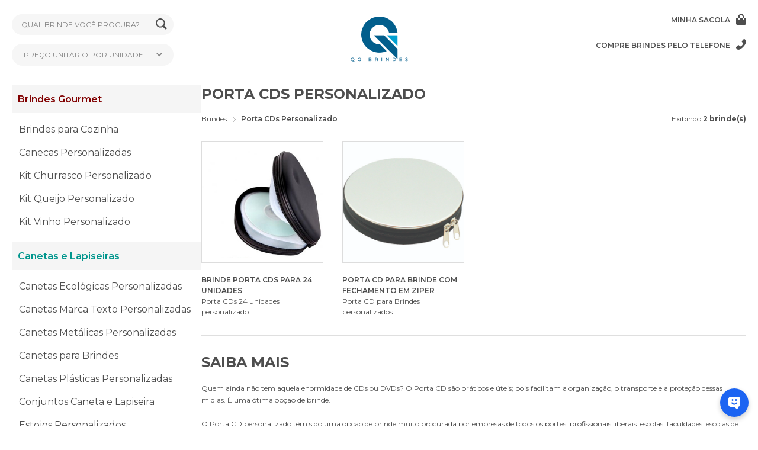

--- FILE ---
content_type: text/html; charset=UTF-8
request_url: https://www.qgbrindes.com.br/porta-cds-personalizado
body_size: 5635
content:
<!DOCTYPE html>
<html lang="pt-br">
    <head>
        <meta charset="UTF-8" />
<meta http-equiv="X-UA-Compatible" content="IE=edge" />
<meta name="viewport" content="width=device-width, initial-scale=1.0" />

<title>Porta CD Personalizado com a sua marca é na QG</title>
<meta name="description" content="Porta CD personalizado com a sua logomarca para você surpreender seu cliente. Orçamento no mesmo dia para Porta CDs Personalizados.">
<meta name="robots" content="index, follow, all">
<meta name="Googlebot" content="index, follow, all">
<meta name="Abstract" content="Porta CDs Personalizado, Porta CD para Brinde">
<link rel="canonical" href="https://www.qgbrindes.com.br/porta-cds-personalizado" />

<!--RFDA-->
<meta property="og:title" content="Porta CD Personalizado com a sua marca é na QG" />
<meta property="og:description" content="Porta CD personalizado com a sua logomarca para você surpreender seu cliente. Orçamento no mesmo dia para Porta CDs Personalizados." />
<meta property="og:site_name" content="QG Brindes"/>
<meta property="og:image" content="http://www.qgbrindes.com.br/img/logo.png" />
<meta property="og:type" content="product.category" />
<meta property="og:url" content="https://www.qgbrindes.com.br/porta-cds-personalizado" />

<link rel="preconnect" href="https://fonts.gstatic.com">
<link href="https://fonts.googleapis.com/css2?family=Montserrat:wght@100;200;300;400;500;600;700&display=swap" rel="stylesheet">
<link rel="stylesheet" href="https://cdnjs.cloudflare.com/ajax/libs/tiny-slider/2.9.3/tiny-slider.css">
<link rel="stylesheet" href="https://www.qgbrindes.com.br/frontend/css/star-rating.css">
<link rel="stylesheet" href="https://www.qgbrindes.com.br/frontend/css/main.css">
        <link rel="stylesheet" href="https://cdnjs.cloudflare.com/ajax/libs/font-awesome/6.4.2/css/all.min.css" integrity="sha512-z3gLpd7yknf1YoNbCzqRKc4qyor8gaKU1qmn+CShxbuBusANI9QpRohGBreCFkKxLhei6S9CQXFEbbKuqLg0DA==" crossorigin="anonymous" referrerpolicy="no-referrer" />
    </head>
    <body>

    <div class='app-container cf'>

    <div class="top-phrase">
        
    </div>
    <!-- frase -->

    <header class="header">

    <!-- logo: -->
    <a href="https://www.qgbrindes.com.br" class="logo-mobile">
        <img src="https://www.qgbrindes.com.br/frontend/img/logo.png" alt="QG Brindes Personalizados">
    </a>

    <!-- mobile menu:  -->
    <i class="fa fa-bars mobile-menu-ico" data-onclick="open-mobile-menu"></i>

    <div class="mobile-menu">
        <i class="fa fa-times close-mobile-menu" data-onclick="close-mobile-menu"></i>
    							<span class="category-title">
					<a href="#" style="color: #810000;">Brindes Gourmet</a>
				</span>
				<ul>
											<li>
							<a href="https://www.qgbrindes.com.br/brindes-para-cozinha" title="Brindes para Cozinha">Brindes para Cozinha</a>
						</li>
											<li>
							<a href="https://www.qgbrindes.com.br/canecas-personalizadas" title="Canecas Personalizadas">Canecas Personalizadas</a>
						</li>
											<li>
							<a href="https://www.qgbrindes.com.br/kit-churrasco-personalizado" title="Kit Churrasco Personalizado">Kit Churrasco Personalizado</a>
						</li>
											<li>
							<a href="https://www.qgbrindes.com.br/kit-queijo-personalizado" title="Kit Queijo Personalizado">Kit Queijo Personalizado</a>
						</li>
											<li>
							<a href="https://www.qgbrindes.com.br/kit-vinho-personalizado" title="Kit Vinho Personalizado">Kit Vinho Personalizado</a>
						</li>
									</ul>
							<span class="category-title">
					<a href="#" style="color: #00968d;">Canetas e Lapiseiras</a>
				</span>
				<ul>
											<li>
							<a href="https://www.qgbrindes.com.br/canetas-ecologicas-personalizadas" title="Canetas Ecológicas Personalizadas">Canetas Ecológicas Personalizadas</a>
						</li>
											<li>
							<a href="https://www.qgbrindes.com.br/canetas-marca-texto-personalizadas" title="Canetas Marca Texto Personalizadas">Canetas Marca Texto Personalizadas</a>
						</li>
											<li>
							<a href="https://www.qgbrindes.com.br/canetas-metalicas-personalizadas" title="Canetas Metálicas Personalizadas">Canetas Metálicas Personalizadas</a>
						</li>
											<li>
							<a href="https://www.qgbrindes.com.br/canetas-para-brindes" title="Canetas para Brindes">Canetas para Brindes</a>
						</li>
											<li>
							<a href="https://www.qgbrindes.com.br/canetas-plasticas-personalizadas" title="Canetas Plásticas Personalizadas">Canetas Plásticas Personalizadas</a>
						</li>
											<li>
							<a href="https://www.qgbrindes.com.br/conjuntos-caneta-e-lapiseira" title="Conjuntos Caneta e Lapiseira">Conjuntos Caneta e Lapiseira</a>
						</li>
											<li>
							<a href="https://www.qgbrindes.com.br/estojos-personalizados" title="Estojos Personalizados">Estojos Personalizados</a>
						</li>
											<li>
							<a href="https://www.qgbrindes.com.br/lapis-personalizados" title="Lápis Personalizados">Lápis Personalizados</a>
						</li>
											<li>
							<a href="https://www.qgbrindes.com.br/lapiseiras-personalizadas" title="Lapiseiras Personalizadas">Lapiseiras Personalizadas</a>
						</li>
											<li>
							<a href="https://www.qgbrindes.com.br/porta-canetas-personalizado" title="Porta Canetas Personalizado">Porta Canetas Personalizado</a>
						</li>
									</ul>
							<span class="category-title">
					<a href="#" style="color: #91bb94;">Casa e Decoração</a>
				</span>
				<ul>
											<li>
							<a href="https://www.qgbrindes.com.br/porta-retratos-personalizado" title="Porta Retratos Personalizado">Porta Retratos Personalizado</a>
						</li>
									</ul>
							<span class="category-title">
					<a href="#" style="color: #5d005e;">Chaveiros</a>
				</span>
				<ul>
											<li>
							<a href="https://www.qgbrindes.com.br/chaveiros-personalizados" title="Chaveiros Personalizados">Chaveiros Personalizados</a>
						</li>
									</ul>
							<span class="category-title">
					<a href="#" style="color: #384c76;">Escritório e Executivo</a>
				</span>
				<ul>
											<li>
							<a href="https://www.qgbrindes.com.br/agendas-personalizadas" title="Agendas Personalizadas">Agendas Personalizadas</a>
						</li>
											<li>
							<a href="https://www.qgbrindes.com.br/brindes-para-escritorio" title="Brindes para Escritório">Brindes para Escritório</a>
						</li>
											<li>
							<a href="https://www.qgbrindes.com.br/cadernospersonalizados" title="Cadernos Personalizados">Cadernos Personalizados</a>
						</li>
											<li>
							<a href="https://www.qgbrindes.com.br/porta-cartoes-personalizado" title="Porta Cartões Personalizado">Porta Cartões Personalizado</a>
						</li>
											<li>
							<a href="https://www.qgbrindes.com.br/porta-recados-personalizado" title="Porta Recados Personalizado">Porta Recados Personalizado</a>
						</li>
									</ul>
							<span class="category-title">
					<a href="#" style="color: #288e40;">Esporte, Ferramentas e Lazer</a>
				</span>
				<ul>
											<li>
							<a href="https://www.qgbrindes.com.br/brindesesportivos" title="Brindes Esportivos">Brindes Esportivos</a>
						</li>
											<li>
							<a href="https://www.qgbrindes.com.br/brindesviagem" title="Brindes Viagem">Brindes Viagem</a>
						</li>
											<li>
							<a href="https://www.qgbrindes.com.br/canivetes-personalizados" title="Canivetes Personalizados">Canivetes Personalizados</a>
						</li>
											<li>
							<a href="https://www.qgbrindes.com.br/ferramentas-personalizadas" title="Ferramentas Personalizadas">Ferramentas Personalizadas</a>
						</li>
											<li>
							<a href="https://www.qgbrindes.com.br/lanternas-personalizadas" title="Lanternas Personalizadas">Lanternas Personalizadas</a>
						</li>
											<li>
							<a href="https://www.qgbrindes.com.br/relogios-personalizados" title="Relógios Personalizados">Relógios Personalizados</a>
						</li>
											<li>
							<a href="https://www.qgbrindes.com.br/squeezes-personalizados" title="Squeezes Personalizados">Squeezes Personalizados</a>
						</li>
											<li>
							<a href="https://www.qgbrindes.com.br/trenas-personalizadas" title="Trenas Personalizadas">Trenas Personalizadas</a>
						</li>
									</ul>
							<span class="category-title">
					<a href="#" style="color: #716c93;">Informática e Tecnologia</a>
				</span>
				<ul>
											<li>
							<a href="https://www.qgbrindes.com.br/brindes-tecnologicos" title="Brindes Tecnológicos">Brindes Tecnológicos</a>
						</li>
											<li>
							<a href="https://www.qgbrindes.com.br/canetas-para-tablet-personalizadas" title="Canetas para Tablet Personalizadas">Canetas para Tablet Personalizadas</a>
						</li>
											<li>
							<a href="https://www.qgbrindes.com.br/laser-pointer-personalizado" title="Laser Pointer Personalizado">Laser Pointer Personalizado</a>
						</li>
											<li>
							<a href="https://www.qgbrindes.com.br/luminarias-personalizadas" title="Luminárias Personalizadas">Luminárias Personalizadas</a>
						</li>
											<li>
							<a href="https://www.qgbrindes.com.br/mouse-pad-personalizado" title="Mouse Pad Personalizado">Mouse Pad Personalizado</a>
						</li>
											<li>
							<a href="https://www.qgbrindes.com.br/pen-drives-personalizados" title="Pen Drives Personalizados">Pen Drives Personalizados</a>
						</li>
									</ul>
							<span class="category-title">
					<a href="#" style="color: #c998c0;">Linha Feminina</a>
				</span>
				<ul>
											<li>
							<a href="https://www.qgbrindes.com.br/brindes-femininos" title="Brindes Femininos">Brindes Femininos</a>
						</li>
											<li>
							<a href="https://www.qgbrindes.com.br/kit-manicure-personalizado" title="Kit Manicure Personalizado">Kit Manicure Personalizado</a>
						</li>
											<li>
							<a href="https://www.qgbrindes.com.br/kit-maquiagem-personalizado" title="Kit Maquiagem Personalizado">Kit Maquiagem Personalizado</a>
						</li>
									</ul>
							<span class="category-title">
					<a href="#" style="color: #8c440a;">Linha Infantil</a>
				</span>
				<ul>
											<li>
							<a href="https://www.qgbrindes.com.br/brindesinfantil" title="Brindes Infantil">Brindes Infantil</a>
						</li>
									</ul>
							<span class="category-title">
					<a href="#" style="color: #6889b5;">Linha Masculina</a>
				</span>
				<ul>
											<li>
							<a href="https://www.qgbrindes.com.br/brindes-masculinos" title="Brindes Masculinos">Brindes Masculinos</a>
						</li>
									</ul>
							<span class="category-title">
					<a href="#" style="color: #000000;">Mochilas e Bolsas</a>
				</span>
				<ul>
											<li>
							<a href="https://www.qgbrindes.com.br/bolsaspersonalizadas" title="Bolsas Personalizadas">Bolsas Personalizadas</a>
						</li>
											<li>
							<a href="https://www.qgbrindes.com.br/malas-personalizadas" title="Malas Personalizadas">Malas Personalizadas</a>
						</li>
											<li>
							<a href="https://www.qgbrindes.com.br/mochilaspersonalizadas" title="Mochilas Personalizadas">Mochilas Personalizadas</a>
						</li>
											<li>
							<a href="https://www.qgbrindes.com.br/necessairepersonalizada" title="Necessaire Personalizada">Necessaire Personalizada</a>
						</li>
											<li>
							<a href="https://www.qgbrindes.com.br/pastas-personalizadas" title="Pastas Personalizadas">Pastas Personalizadas</a>
						</li>
											<li>
							<a href="https://www.qgbrindes.com.br/sacolaspersonalizadas" title="Sacolas Personalizadas">Sacolas Personalizadas</a>
						</li>
									</ul>
							<span class="category-title">
					<a href="#" style="color: #1f927b;">Saúde e Bem Estar</a>
				</span>
				<ul>
											<li>
							<a href="https://www.qgbrindes.com.br/alcool-gel-personalizado" title="Álcool Gel Personalizado">Álcool Gel Personalizado</a>
						</li>
											<li>
							<a href="https://www.qgbrindes.com.br/canudos-personalizados" title="Canudos Personalizados">Canudos Personalizados</a>
						</li>
											<li>
							<a href="https://www.qgbrindes.com.br/mantas-personalizadas" title="Mantas Personalizadas">Mantas Personalizadas</a>
						</li>
											<li>
							<a href="https://www.qgbrindes.com.br/mascaras-de-protecao-personalizadas" title="Máscaras de Proteção Personalizadas">Máscaras de Proteção Personalizadas</a>
						</li>
											<li>
							<a href="https://www.qgbrindes.com.br/porta-comprimidos-personalizado" title="Porta Comprimidos Personalizado">Porta Comprimidos Personalizado</a>
						</li>
											<li>
							<a href="https://www.qgbrindes.com.br/radios-para-chuveiro" title="Rádios para Chuveiro">Rádios para Chuveiro</a>
						</li>
											<li>
							<a href="https://www.qgbrindes.com.br/relaxamento-e-spa" title="Relaxamento e Spa">Relaxamento e Spa</a>
						</li>
									</ul>
					    </div>

	<div class="header-form-container">
		<form action="https://www.qgbrindes.com.br/busca-brindes" class="header-form" method="POST">
			<input type="hidden" name="_token" value="llyc5pLg3wnf40KlvumZcfbgmsBrSZri3jjNXUum">			<div class="field-container">
				<input type="text" name="term" value="" class='search-field' placeholder='Qual brinde você procura?'>
				<button type="submit" title="Buscar">
					<img src="https://www.qgbrindes.com.br/frontend/img/search-ico.svg" alt="Busca de Brindes">
				</button>
			</div>
			<div class="field-container">
				<select name="price_range" id="" class="search-field">
					<option value="">Preço unitário por unidade</option>
																									<option value="1" >R$ 0,10 A R$ 1,00</option>
																				<option value="2" >R$ 1,01 A R$ 5,00</option>
																				<option value="3" >R$ 5,01 A R$ 10,00</option>
																				<option value="4" >R$ 10,01 A R$ 20,00</option>
																				<option value="5" >Acima de R$ 20,01</option>
															</select>
			</div>
		</form>
	</div>

    <!-- logo desktop:  -->
	<a href="https://www.qgbrindes.com.br" class="logo">
		<img src="https://www.qgbrindes.com.br/frontend/img/logo.png" alt="QG Brindes Personalizados">
	</a>

    <!-- sacola e tel: -->
	<div class="header-links-container">
		<ul>
			<li>
                <a href="https://www.qgbrindes.com.br/carrinho" title="Carrinho de Brindes" rel="nofollow">
                    Minha sacola
                                        <i class="ico-badge"></i>
                    <img src="https://www.qgbrindes.com.br/frontend/img/bag-ico.svg" alt=""></span>
			    </a>
            </li>

			<li class="has-submenu">
				<a href="#">Compre brindes pelo telefone <span class="ico">
					<img src="https://www.qgbrindes.com.br/frontend/img/phone-ico.svg" alt=""></span>
				</a>
				<nav class="phones-submenu">
                    <span class="close-menu"><i data-feather="x" color="#000"></i></span>
					<div class="d-flex">
						<ul>
							<li>Brindes São Paulo</li>
							<li>Brindes Rio de Janeiro</li>
						</ul>
						<ul>
							<li>(11) 3891-2541</li>
							<li>(21) 3195-6011</li>
						</ul>
						<ul>
							<li>Brindes Belo Horizonte</li>
							<li>Brindes Curitiba</li>
						</ul>
						<ul>
							<li>(31) 3195-4068</li>
							<li>(41) 3195-0159</li>
						</ul>
					</div>
				</nav>
			</li>
		</ul>
	</div>

</header>
    <!-- header -->

    <section class="main-container">

        <div class="sidebar">
	<div class="categories-container">
		<nav>

									<span class="category-title">
					<a href="#" style="color: #810000;">Brindes Gourmet</a>
				</span>
				<ul>
											<li>
							<a href="https://www.qgbrindes.com.br/brindes-para-cozinha" title="Brindes para Cozinha">Brindes para Cozinha</a>
						</li>
											<li>
							<a href="https://www.qgbrindes.com.br/canecas-personalizadas" title="Canecas Personalizadas">Canecas Personalizadas</a>
						</li>
											<li>
							<a href="https://www.qgbrindes.com.br/kit-churrasco-personalizado" title="Kit Churrasco Personalizado">Kit Churrasco Personalizado</a>
						</li>
											<li>
							<a href="https://www.qgbrindes.com.br/kit-queijo-personalizado" title="Kit Queijo Personalizado">Kit Queijo Personalizado</a>
						</li>
											<li>
							<a href="https://www.qgbrindes.com.br/kit-vinho-personalizado" title="Kit Vinho Personalizado">Kit Vinho Personalizado</a>
						</li>
									</ul>
							<span class="category-title">
					<a href="#" style="color: #00968d;">Canetas e Lapiseiras</a>
				</span>
				<ul>
											<li>
							<a href="https://www.qgbrindes.com.br/canetas-ecologicas-personalizadas" title="Canetas Ecológicas Personalizadas">Canetas Ecológicas Personalizadas</a>
						</li>
											<li>
							<a href="https://www.qgbrindes.com.br/canetas-marca-texto-personalizadas" title="Canetas Marca Texto Personalizadas">Canetas Marca Texto Personalizadas</a>
						</li>
											<li>
							<a href="https://www.qgbrindes.com.br/canetas-metalicas-personalizadas" title="Canetas Metálicas Personalizadas">Canetas Metálicas Personalizadas</a>
						</li>
											<li>
							<a href="https://www.qgbrindes.com.br/canetas-para-brindes" title="Canetas para Brindes">Canetas para Brindes</a>
						</li>
											<li>
							<a href="https://www.qgbrindes.com.br/canetas-plasticas-personalizadas" title="Canetas Plásticas Personalizadas">Canetas Plásticas Personalizadas</a>
						</li>
											<li>
							<a href="https://www.qgbrindes.com.br/conjuntos-caneta-e-lapiseira" title="Conjuntos Caneta e Lapiseira">Conjuntos Caneta e Lapiseira</a>
						</li>
											<li>
							<a href="https://www.qgbrindes.com.br/estojos-personalizados" title="Estojos Personalizados">Estojos Personalizados</a>
						</li>
											<li>
							<a href="https://www.qgbrindes.com.br/lapis-personalizados" title="Lápis Personalizados">Lápis Personalizados</a>
						</li>
											<li>
							<a href="https://www.qgbrindes.com.br/lapiseiras-personalizadas" title="Lapiseiras Personalizadas">Lapiseiras Personalizadas</a>
						</li>
											<li>
							<a href="https://www.qgbrindes.com.br/porta-canetas-personalizado" title="Porta Canetas Personalizado">Porta Canetas Personalizado</a>
						</li>
									</ul>
							<span class="category-title">
					<a href="#" style="color: #91bb94;">Casa e Decoração</a>
				</span>
				<ul>
											<li>
							<a href="https://www.qgbrindes.com.br/porta-retratos-personalizado" title="Porta Retratos Personalizado">Porta Retratos Personalizado</a>
						</li>
									</ul>
							<span class="category-title">
					<a href="#" style="color: #5d005e;">Chaveiros</a>
				</span>
				<ul>
											<li>
							<a href="https://www.qgbrindes.com.br/chaveiros-personalizados" title="Chaveiros Personalizados">Chaveiros Personalizados</a>
						</li>
									</ul>
							<span class="category-title">
					<a href="#" style="color: #384c76;">Escritório e Executivo</a>
				</span>
				<ul>
											<li>
							<a href="https://www.qgbrindes.com.br/agendas-personalizadas" title="Agendas Personalizadas">Agendas Personalizadas</a>
						</li>
											<li>
							<a href="https://www.qgbrindes.com.br/brindes-para-escritorio" title="Brindes para Escritório">Brindes para Escritório</a>
						</li>
											<li>
							<a href="https://www.qgbrindes.com.br/cadernospersonalizados" title="Cadernos Personalizados">Cadernos Personalizados</a>
						</li>
											<li>
							<a href="https://www.qgbrindes.com.br/porta-cartoes-personalizado" title="Porta Cartões Personalizado">Porta Cartões Personalizado</a>
						</li>
											<li>
							<a href="https://www.qgbrindes.com.br/porta-recados-personalizado" title="Porta Recados Personalizado">Porta Recados Personalizado</a>
						</li>
									</ul>
							<span class="category-title">
					<a href="#" style="color: #288e40;">Esporte, Ferramentas e Lazer</a>
				</span>
				<ul>
											<li>
							<a href="https://www.qgbrindes.com.br/brindesesportivos" title="Brindes Esportivos">Brindes Esportivos</a>
						</li>
											<li>
							<a href="https://www.qgbrindes.com.br/brindesviagem" title="Brindes Viagem">Brindes Viagem</a>
						</li>
											<li>
							<a href="https://www.qgbrindes.com.br/canivetes-personalizados" title="Canivetes Personalizados">Canivetes Personalizados</a>
						</li>
											<li>
							<a href="https://www.qgbrindes.com.br/ferramentas-personalizadas" title="Ferramentas Personalizadas">Ferramentas Personalizadas</a>
						</li>
											<li>
							<a href="https://www.qgbrindes.com.br/lanternas-personalizadas" title="Lanternas Personalizadas">Lanternas Personalizadas</a>
						</li>
											<li>
							<a href="https://www.qgbrindes.com.br/relogios-personalizados" title="Relógios Personalizados">Relógios Personalizados</a>
						</li>
											<li>
							<a href="https://www.qgbrindes.com.br/squeezes-personalizados" title="Squeezes Personalizados">Squeezes Personalizados</a>
						</li>
											<li>
							<a href="https://www.qgbrindes.com.br/trenas-personalizadas" title="Trenas Personalizadas">Trenas Personalizadas</a>
						</li>
									</ul>
							<span class="category-title">
					<a href="#" style="color: #716c93;">Informática e Tecnologia</a>
				</span>
				<ul>
											<li>
							<a href="https://www.qgbrindes.com.br/brindes-tecnologicos" title="Brindes Tecnológicos">Brindes Tecnológicos</a>
						</li>
											<li>
							<a href="https://www.qgbrindes.com.br/canetas-para-tablet-personalizadas" title="Canetas para Tablet Personalizadas">Canetas para Tablet Personalizadas</a>
						</li>
											<li>
							<a href="https://www.qgbrindes.com.br/laser-pointer-personalizado" title="Laser Pointer Personalizado">Laser Pointer Personalizado</a>
						</li>
											<li>
							<a href="https://www.qgbrindes.com.br/luminarias-personalizadas" title="Luminárias Personalizadas">Luminárias Personalizadas</a>
						</li>
											<li>
							<a href="https://www.qgbrindes.com.br/mouse-pad-personalizado" title="Mouse Pad Personalizado">Mouse Pad Personalizado</a>
						</li>
											<li>
							<a href="https://www.qgbrindes.com.br/pen-drives-personalizados" title="Pen Drives Personalizados">Pen Drives Personalizados</a>
						</li>
									</ul>
							<span class="category-title">
					<a href="#" style="color: #c998c0;">Linha Feminina</a>
				</span>
				<ul>
											<li>
							<a href="https://www.qgbrindes.com.br/brindes-femininos" title="Brindes Femininos">Brindes Femininos</a>
						</li>
											<li>
							<a href="https://www.qgbrindes.com.br/kit-manicure-personalizado" title="Kit Manicure Personalizado">Kit Manicure Personalizado</a>
						</li>
											<li>
							<a href="https://www.qgbrindes.com.br/kit-maquiagem-personalizado" title="Kit Maquiagem Personalizado">Kit Maquiagem Personalizado</a>
						</li>
									</ul>
							<span class="category-title">
					<a href="#" style="color: #8c440a;">Linha Infantil</a>
				</span>
				<ul>
											<li>
							<a href="https://www.qgbrindes.com.br/brindesinfantil" title="Brindes Infantil">Brindes Infantil</a>
						</li>
									</ul>
							<span class="category-title">
					<a href="#" style="color: #6889b5;">Linha Masculina</a>
				</span>
				<ul>
											<li>
							<a href="https://www.qgbrindes.com.br/brindes-masculinos" title="Brindes Masculinos">Brindes Masculinos</a>
						</li>
									</ul>
							<span class="category-title">
					<a href="#" style="color: #000000;">Mochilas e Bolsas</a>
				</span>
				<ul>
											<li>
							<a href="https://www.qgbrindes.com.br/bolsaspersonalizadas" title="Bolsas Personalizadas">Bolsas Personalizadas</a>
						</li>
											<li>
							<a href="https://www.qgbrindes.com.br/malas-personalizadas" title="Malas Personalizadas">Malas Personalizadas</a>
						</li>
											<li>
							<a href="https://www.qgbrindes.com.br/mochilaspersonalizadas" title="Mochilas Personalizadas">Mochilas Personalizadas</a>
						</li>
											<li>
							<a href="https://www.qgbrindes.com.br/necessairepersonalizada" title="Necessaire Personalizada">Necessaire Personalizada</a>
						</li>
											<li>
							<a href="https://www.qgbrindes.com.br/pastas-personalizadas" title="Pastas Personalizadas">Pastas Personalizadas</a>
						</li>
											<li>
							<a href="https://www.qgbrindes.com.br/sacolaspersonalizadas" title="Sacolas Personalizadas">Sacolas Personalizadas</a>
						</li>
									</ul>
							<span class="category-title">
					<a href="#" style="color: #1f927b;">Saúde e Bem Estar</a>
				</span>
				<ul>
											<li>
							<a href="https://www.qgbrindes.com.br/alcool-gel-personalizado" title="Álcool Gel Personalizado">Álcool Gel Personalizado</a>
						</li>
											<li>
							<a href="https://www.qgbrindes.com.br/canudos-personalizados" title="Canudos Personalizados">Canudos Personalizados</a>
						</li>
											<li>
							<a href="https://www.qgbrindes.com.br/mantas-personalizadas" title="Mantas Personalizadas">Mantas Personalizadas</a>
						</li>
											<li>
							<a href="https://www.qgbrindes.com.br/mascaras-de-protecao-personalizadas" title="Máscaras de Proteção Personalizadas">Máscaras de Proteção Personalizadas</a>
						</li>
											<li>
							<a href="https://www.qgbrindes.com.br/porta-comprimidos-personalizado" title="Porta Comprimidos Personalizado">Porta Comprimidos Personalizado</a>
						</li>
											<li>
							<a href="https://www.qgbrindes.com.br/radios-para-chuveiro" title="Rádios para Chuveiro">Rádios para Chuveiro</a>
						</li>
											<li>
							<a href="https://www.qgbrindes.com.br/relaxamento-e-spa" title="Relaxamento e Spa">Relaxamento e Spa</a>
						</li>
									</ul>
					
		</nav>
	</div>
</div>        <!-- sidebar -->

        <div class="main-content">
            <section class="products-container">
                <h1 class="main-title" style='color: 850909#;'>
                    Porta CDs Personalizado
                </h1>
                <div class="d-flex justify-space-between ">
                    <ul class="breadcrumbs">
                        <li><a href="https://www.qgbrindes.com.br" title="">Brindes</a></li>
                        <li><a href="https://www.qgbrindes.com.br/porta-cds-personalizado" title="Porta CDs Personalizado">Porta CDs Personalizado</a></li>
                    </ul>
                    <span class="list-results">
                        Exibindo <b>2 brinde(s)</b>
                    </span>
                </div>

                                <!-- category banner -->

                <div class="products-list">

                                                                        <a href="https://www.qgbrindes.com.br/porta-cds-personalizado/brinde-porta-cds-para-24-unidades.php" class="product-item" title="Brinde Porta CDs para 24 unidades">
                                <div class="product-image-container">
                                    
                                    <img src="https://www.qgbrindes.com.br/storage/products/QG151.jpg" alt="Brinde Porta CDs para 24 unidades">

                                    
                                    <span class="bag-tab">
                                        <img src="https://www.qgbrindes.com.br/frontend/img/bag-white-ico.svg" alt="Orçar Brindes Personalizados">
                                    </span>
                                    <span class="code-tab" style="background-color: #025E8C;">QG151</span>
                                </div>
                                <!-- product image -->
                                <div class="product-content">
                                    <div class="product-title">Brinde Porta CDs para 24 unidades</div>
                                    <div class="product-description"> Porta CDs 24 unidades personalizado



</div>

                                    
                                </div>
                                <!-- product content -->
                            </a>
                                                    <a href="https://www.qgbrindes.com.br/porta-cds-personalizado/porta-cd-para-brinde-com-fechamento-em-ziper.php" class="product-item" title="Porta CD para Brinde com fechamento em ziper">
                                <div class="product-image-container">
                                    
                                    <img src="https://www.qgbrindes.com.br/storage/products/QG79-porta-cd-para-brinde-com-fechamento-em-ziper-Prata-5781.jpg" alt="Porta CD para Brinde com fechamento em ziper">

                                    
                                    <span class="bag-tab">
                                        <img src="https://www.qgbrindes.com.br/frontend/img/bag-white-ico.svg" alt="Orçar Brindes Personalizados">
                                    </span>
                                    <span class="code-tab" style="background-color: #025E8C;">QG79</span>
                                </div>
                                <!-- product image -->
                                <div class="product-content">
                                    <div class="product-title">Porta CD para Brinde com fechamento em ziper</div>
                                    <div class="product-description">Porta CD para Brindes personalizados


</div>

                                    
                                </div>
                                <!-- product content -->
                            </a>
                                            
                </div>
            </section>
            <!-- products -->

                        <!-- tags container -->

            
                            <section class="category-content with-border">
                    <div class="main-title">
                        Saiba mais
                    </div>
                    <div class="category-text">
                        Quem ainda não tem aquela enormidade de CDs ou DVDs? O Porta CD são práticos e úteis; pois facilitam a organização, o transporte e a proteção dessas mídias. É uma ótima opção de brinde.<br />
<br />
O Porta CD personalizado têm sido uma opção de brinde muito procurada por empresas de todos os portes, profissionais liberais, escolas, faculdades, escolas de idiomas...<br />
<br />
Esta organização de CDs e DVDs pode fazer parte de sua estratégia corporativa ou promocional, divulgando sua empresa, produto ou serviço.<br />
<br />
Oferecemos brindes personalizados com qualidade, preços competitivos e pontualidade na entrega. Podemos lhe dar toda a assessoria para a escolha adequada dos Porta CD personalizado. Estudamos suas necessidades e sugerimos as opções dentro do melhor custo-benefício do mercado. Temos como maior diferencial o atendimento personalizado, material de qualidade e total acompanhamento do pedido.<br />
<br />
Conheça as opções de Porta CDs: você pode escolher entre o Porta CDs redondo em alumínio com zíper para 24 CDs, ou em couro sintético na cor preta com um design mais sofisticado também para armazenar 24 CDs.<br />
<br />
Entre em contato para maiores informações e tenha a certeza de um ótimo negócio.                    </div>
                </section>
            
            <section class="footer-banner">
	<a href="#" target="_self">
		<img src="https://www.qgbrindes.com.br/storage/products/produto_padrao.jpg" alt="Banner">
	</a>
</section>            <!-- footer banner -->
        </div>
    </section>

</div>

<footer class="footer">
    <ul>
        <li class="footer-title">Brindes São Paulo</li>
        <li>
            Av. Pedro Severino, 366
            <br>
            Vila Guarani - São Paulo
            <br>
            CEP   04310-060 - Tel. (11) 3891-2541
            <br>
            vendas@qgbrindes.com.br
        </li>
    </ul>
    <ul>
        <li class="footer-title">Brindes Rio de Janeiro</li>
        <li>
        Tel. (21) 3195-6011
        <br>
        vendas@qgbrindes.com.br
        </li>
    </ul>
    <ul>
        <li class="footer-title">Brindes Belo Horizonte</li>
        <li>        
        Tel. (31) 3195-4068
        <br>
        vendas@qgbrindes.com.br
        </li>
    </ul>
    <ul>
        <li class="footer-title">Brindes Curitiba</li>
        <li>
        (41) 3195-0159
        <br>
        vendas@qgbrindes.com.br
        </li>
    </ul>
    <div class="footer-disclaimer">
        QG Brindes foi o primeiro site de brindes acessível do Brasil e continua sendo uma das empresas de brindes mais inovadoras do mercado.
        <br>
        <br>
        Site desenvolvido por <a href="http://www.netcriacaodesites.com.br" target="_blank" title="Empresa de site">Empresa de site</a>
        <br>
        <br>
        Veja também:
            <a href="https://www.qgbrindes.com.br/blog" title="Blog Brindes">Blog</a>
            <a href="https://www.qgbrindes.com.br/datas-comemorativas" title="Datas Comemorativas">Datas Comemorativas</a>
        
    </div>
</footer>

<a href="#" class="back-to-top">
    <i data-feather="chevron-up" color="#fff"></i>
</a>


    <script src="https://cdnjs.cloudflare.com/ajax/libs/tiny-slider/2.9.2/min/tiny-slider.js"></script>
<script src="https://unpkg.com/feather-icons"></script>
<script src="https://www.qgbrindes.com.br/frontend/js/star-rating.min.js"></script>
<script src="https://www.qgbrindes.com.br/frontend/js/app.js?v=1"></script>
<script>

window.difyChatbotConfig = {

  token: 'cQxvmBoH1oNRpfRg',

  systemVariables: {

    // user_id: 'YOU CAN DEFINE USER ID HERE',

    // conversation_id: 'YOU CAN DEFINE CONVERSATION ID HERE, IT MUST BE A VALID UUID',

  },

  userVariables: {

    // avatar_url: 'YOU CAN DEFINE USER AVATAR URL HERE',

    // name: 'YOU CAN DEFINE USER NAME HERE',

  },

}

</script>

<script

src=https://udify.app/embed.min.js

id="cQxvmBoH1oNRpfRg"

defer>

</script>

<style>

  #dify-chatbot-bubble-button {

    background-color: #1C64F2 !important;

  }

  #dify-chatbot-bubble-window {

    width: 24rem !important;

    height: 40rem !important;

  }

</style>

    <!-- ANALYTICS -->
<script type="text/javascript">
 
var gaJsHost = (("https:" == document.location.protocol) ? "https://ssl." : "http://www.");
document.write(unescape("%3Cscript src='" + gaJsHost + "google-analytics.com/ga.js' type='text/javascript'%3E%3C/script%3E"));

</script>

<script type="text/javascript"> 

var pageTracker = _gat._getTracker("UA-145196-5");
pageTracker._initData();
pageTracker._trackPageview();

</script>
<!-- ANALYTICS -->    </body>
</html>


--- FILE ---
content_type: text/css
request_url: https://www.qgbrindes.com.br/frontend/css/star-rating.css
body_size: 1396
content:
:root{--gl-star-color:#fdd835;--gl-star-color-inactive:#dcdce6;--gl-star-empty:url(/frontend/img/star-empty.svg);--gl-star-full:url(/frontend/img/star-full.svg);--gl-star-size:24px;--gl-tooltip-border-radius:4px;--gl-tooltip-font-size:0.875rem;--gl-tooltip-font-weight:400;--gl-tooltip-line-height:1;--gl-tooltip-margin:12px;--gl-tooltip-padding:0.5em 1em;--gl-tooltip-size:6px}[data-star-rating]>select{clip:rect(1px,1px,1px,1px)!important;-webkit-appearance:none;-moz-appearance:none;appearance:none;-webkit-clip-path:circle(1px at 0 0)!important;clip-path:circle(1px at 0 0)!important;height:1px!important;margin:0!important;overflow:hidden!important;padding:0!important;pointer-events:none;position:absolute!important;top:0!important;visibility:visible!important;white-space:nowrap!important;width:1px!important}[data-star-rating]>select:after,[data-star-rating]>select:before{display:none!important}[data-star-rating].gl-star-rating--ltr>select{left:0!important}[data-star-rating].gl-star-rating--rtl>select{right:0!important}[data-star-rating]{align-items:center;display:flex;position:relative}.gl-star-rating:not([data-star-rating]) .gl-star-rating--stars{display:none}[data-star-rating] .gl-star-rating--stars{align-items:center;cursor:pointer;display:flex;position:relative}[data-star-rating]>select:focus+.gl-star-rating--stars span:first-child:before{box-shadow:0 0 0 3px -moz-mac-focusring;box-shadow:0 0 0 3px -webkit-focus-ring-color;box-shadow:0 0 0 3px Highlight;content:"";display:block;height:100%;outline:1px solid transparent;pointer-events:none;position:absolute;width:100%}[data-star-rating] select[disabled]+.gl-star-rating--stars{cursor:default}[data-star-rating] .gl-star-rating--stars>span{display:flex;height:24px;height:var(--gl-star-size);margin:0;width:24px;width:var(--gl-star-size)}[data-star-rating] .gl-star-rating--stars[aria-label]:after,[data-star-rating] .gl-star-rating--stars[aria-label]:before{backface-visibility:hidden;bottom:auto;box-sizing:border-box;left:100%;position:absolute;top:50%;transform:translate3d(0,-50%,0);transform-origin:top;white-space:nowrap;z-index:10}[data-star-rating] .gl-star-rating--stars[aria-label]:before{background-size:100% auto!important;background:url("data:image/svg+xml;charset=utf-8,%3Csvg xmlns='http://www.w3.org/2000/svg' width='12' height='36'%3E%3Cpath fill='rgba(17, 17, 17, 0.9)' d='M12 2.658v32.004c0-6-12.002-11.627-12.002-16.002C-.002 14.285 12 8.594 12 2.658z'/%3E%3C/svg%3E") no-repeat;content:"";height:18px;margin-bottom:0;margin-left:6px;margin-left:var(--gl-tooltip-size);width:6px;width:var(--gl-tooltip-size)}[data-star-rating] .gl-star-rating--stars[aria-label]:after{background:hsla(0,0%,7%,.9);border-radius:4px;border-radius:var(--gl-tooltip-border-radius);color:#fff;content:attr(aria-label);font-size:.875rem;font-size:var(--gl-tooltip-font-size);font-weight:400;margin-left:12px;margin-left:var(--gl-tooltip-margin);padding:.5em 1em;padding:var(--gl-tooltip-padding);text-transform:none}[data-star-rating].gl-star-rating--rtl .gl-star-rating--stars[aria-label]:after,[data-star-rating].gl-star-rating--rtl .gl-star-rating--stars[aria-label]:before{left:auto;right:100%}[data-star-rating].gl-star-rating--rtl .gl-star-rating--stars[aria-label]:before{background:url("data:image/svg+xml;charset=utf-8,%3Csvg xmlns='http://www.w3.org/2000/svg' width='12' height='36'%3E%3Cpath fill='rgba(17, 17, 17, 0.9)' d='M0 33.342V1.338c0 6 12.002 11.627 12.002 16.002C12.002 21.715 0 27.406 0 33.342z'/%3E%3C/svg%3E") no-repeat;margin-left:0;margin-right:6px;margin-right:var(--gl-tooltip-size)}[data-star-rating].gl-star-rating--rtl .gl-star-rating--stars[aria-label]:after{margin-left:0;margin-right:12px;margin-right:var(--gl-tooltip-margin)}[data-star-rating] svg{height:100%;width:100%}[data-star-rating] .gl-star-half{fill:none;stroke:none}[data-star-rating] .gl-star-full{fill:#dcdce6;fill:var(--gl-star-color-inactive);stroke:#dcdce6;stroke:var(--gl-star-color-inactive);transition:fill .15s ease-in-out,stroke .15s ease-in-out}[data-star-rating] .gl-active .gl-star-full{fill:#fdd835;fill:var(--gl-star-color);stroke:#fdd835;stroke:var(--gl-star-color)}[data-star-rating] .gl-star-rating--stars[class*=" s"]>span{background-image:url(/frontend/img/star-empty.svg);background-image:var(--gl-star-empty);background-position:50%;background-repeat:no-repeat;background-size:90%}[data-star-rating] .gl-star-rating--stars.s100>span,[data-star-rating] .gl-star-rating--stars.s10>span:first-child,[data-star-rating] .gl-star-rating--stars.s20>span:nth-child(-1n+2),[data-star-rating] .gl-star-rating--stars.s30>span:nth-child(-1n+3),[data-star-rating] .gl-star-rating--stars.s40>span:nth-child(-1n+4),[data-star-rating] .gl-star-rating--stars.s50>span:nth-child(-1n+5),[data-star-rating] .gl-star-rating--stars.s60>span:nth-child(-1n+6),[data-star-rating] .gl-star-rating--stars.s70>span:nth-child(-1n+7),[data-star-rating] .gl-star-rating--stars.s80>span:nth-child(-1n+8),[data-star-rating] .gl-star-rating--stars.s90>span:nth-child(-1n+9){background-image:url(/frontend/img/star-full.svg);background-image:var(--gl-star-full)}


--- FILE ---
content_type: text/css
request_url: https://www.qgbrindes.com.br/frontend/css/main.css
body_size: 5568
content:
*{box-sizing:border-box;margin:0;padding:0}button,input,select,textarea{border:none;outline:0}body{color:#4e4e4e;font:1rem Montserrat,sans-serif;height:100%}body.no-scroll{overflow-y:hidden}body,html{width:100%}html{overflow-x:hidden}html.no-scroll{overflow-y:hidden}.cf:after,.cf:before{content:" ";display:table}.cf:after{clear:both}ul{list-style:none}a{text-decoration:none}.app-container{background-color:#fff;display:block;height:100%;margin:0 auto;max-width:1820px;padding:0 20px 20px;width:100%}.app-container.cart{margin-bottom:70px}.top-phrase{display:block;padding:12px 0;text-align:center}.top-phrase,.top-phrase a{color:#4e4e4e;font:.625rem Montserrat,sans-serif}.top-phrase a{text-decoration:none}.top-phrase h1,.top-phrase h2,.top-phrase h3,.top-phrase h4{color:#4e4e4e;display:inline;font:.625rem Montserrat,sans-serif}.header{align-items:center;display:flex;height:90px;margin-bottom:30px;width:100%}@media (max-width:640px){.header{display:grid;flex-direction:column;height:auto}}.header .logo-mobile{display:none}@media (max-width:640px){.header .logo-mobile{display:block;justify-self:flex-start;margin-bottom:15px}}.header .logo{display:block;text-decoration:none}@media (max-width:640px){.header .logo{display:none;margin:15px 0}}.header .mobile-menu-ico{color:#333;display:none;font-size:2rem;position:absolute;right:2rem;top:4.5rem}@media (max-width:640px){.header .mobile-menu-ico{display:inline-block}}.header .mobile-menu{display:none}.header .mobile-menu.visible{display:block}.header .mobile-menu .category-title{background:#f5f5f5;display:block;font-size:1rem;font-weight:600;margin-bottom:8px;padding:14px 10px}.header .mobile-menu .category-title a{color:#4e4e4e}.header .mobile-menu ul{margin-bottom:15px}.header .mobile-menu ul li{font-size:1rem}.header .mobile-menu ul li a{color:#4e4e4e;display:block;font-size:1rem;padding:10px 10px 10px 12px;text-decoration:none;transition:all .3s ease-in-out}.header .mobile-menu ul li a:hover{padding-left:15px;text-decoration:underline}@media (max-width:640px){.header .mobile-menu{background-color:#fff;bottom:0;left:0;overflow-y:auto;padding-top:2rem;position:fixed;right:0;top:0;z-index:10}}.header .mobile-menu .close-mobile-menu{display:none}@media (max-width:640px){.header .mobile-menu .close-mobile-menu{color:#333;display:block;font-size:2rem;position:absolute;right:1rem;top:1rem}}.header-form-container{display:block;height:100%;margin-right:auto;width:22%}@media (max-width:640px){.header-form-container{width:100%}}.header-links-container{display:block;height:100%;margin-left:auto;width:22%}@media (max-width:640px){.header-links-container{height:auto;justify-content:space-between;width:100%}}.header-links-container>ul{align-items:flex-end;display:flex;flex-direction:column;height:70%;justify-content:space-between}@media (max-width:640px){.header-links-container>ul{align-items:center;flex-direction:row;gap:20px;height:auto;padding:20px 0 0}}.header-links-container>ul li{text-transform:uppercase}.header-links-container>ul li a{align-items:center;color:#4e4e4e;display:block;display:flex;font-size:.75rem;font-weight:600;justify-content:space-between;text-decoration:none}.header-links-container>ul li a:hover{text-decoration:none}.header-links-container>ul li a img{display:inline-block;margin-left:10px}.header-links-container>ul li:last-child a{padding:24px 0}@media (max-width:640px){.header-links-container>ul li:last-child a{padding:0}}.header-links-container>ul li.has-submenu{position:relative}.header-links-container>ul li.has-submenu>.phones-submenu{background-color:#fff;border-radius:2px;box-shadow:15px 5px 20px 1px rgba(30,30,30,.15);display:none;position:absolute;right:0;top:68px;z-index:10}.header-links-container>ul li.has-submenu>.phones-submenu .close-menu{display:none}@media (max-width:640px){.header-links-container>ul li.has-submenu>.phones-submenu{border-radius:0;bottom:0;left:0;position:fixed;right:0;top:0;width:100%}.header-links-container>ul li.has-submenu>.phones-submenu.visible{display:block}.header-links-container>ul li.has-submenu>.phones-submenu .d-flex{display:grid;flex-direction:column;grid-template-columns:1fr 1fr}.header-links-container>ul li.has-submenu>.phones-submenu .close-menu{display:block;position:absolute;right:10px;top:10px}}@media (min-width:1024px){.header-links-container>ul li.has-submenu>.phones-submenu{width:900px}}@media (min-width:1280px){.header-links-container>ul li.has-submenu>.phones-submenu{width:1000px}}.header-links-container>ul li.has-submenu>.phones-submenu ul{display:flex;flex:1;flex-direction:column;justify-content:space-between}.header-links-container>ul li.has-submenu>.phones-submenu ul li{display:block;font-size:.75rem;font-weight:600;padding:10px;text-decoration:none;text-transform:uppercase}@media (min-width:700px){.header-links-container>ul li.has-submenu:hover .phones-submenu{display:block}}.header-links-container .ico{display:inline-block;position:relative}.header-links-container .ico .ico-badge{background-color:#59fbfb;border-radius:50%;display:inline-block;height:10px;left:5px;position:absolute;top:0;width:10px}.header-form-container .header-form{width:100%}.header-form-container .header-form .field-container{align-items:center;background-color:#f6f6f6;border-radius:20px;display:flex;margin-bottom:15px;padding:0 6px}.header-form-container .header-form .field-container button{background:none;cursor:pointer;padding:0 5px}.header-form-container .header-form .field-container:last-child{margin-bottom:0}.header-form-container .header-form .field-container .search-field{background:none;border:none;color:#858585;flex:1;font-family:Montserrat,sans-serif;font-size:.75rem;margin-right:10px;padding:10px;text-transform:uppercase}.header-form-container .header-form .field-container .search-field::-moz-placeholder{color:#858585;font-size:.75rem;text-transform:uppercase}.header-form-container .header-form .field-container .search-field::placeholder{color:#858585;font-size:.75rem;text-transform:uppercase}.home-banners{display:flex;gap:20px;margin-bottom:30px}@media (max-width:640px){.home-banners{flex-direction:column;height:auto}}@media (min-width:1024px){.home-banners{height:250px}}@media (min-width:1280px){.home-banners{height:310px}}@media (min-width:1360px){.home-banners{height:330px}}@media (min-width:1440px){.home-banners{height:350px}}@media (min-width:1600px){.home-banners{height:400px}}@media (min-width:1850px){.home-banners{height:515px}}.home-banners .banners-section{flex:1;height:100%;overflow:hidden}.home-banners .banners-section>a{display:block;text-decoration:none}.home-banners .banners-section:last-child{grid-gap:20px;display:grid;grid-template-columns:1fr 1fr;grid-template-rows:calc(50% - 10px) calc(50% - 10px)}@media (max-width:640px){.home-banners .banners-section{grid-template-columns:1fr;height:auto}}.home-banners .banners-section .mini-banner{overflow:hidden}.home-banners .banners-section .mini-banner a{display:block;text-decoration:none}.home-banners .banners-section img{display:block;height:auto;width:100%}.category-banner{height:255px;margin-bottom:30px;overflow-y:hidden;width:100%}@media (max-width:640px){.category-banner{margin-top:30px}}.category-banner img{display:block;height:100%;-o-object-fit:cover;object-fit:cover;width:100%}.section-title{color:#4e4e4e;font-size:1.5rem;font-weight:600;line-height:1.5;margin-bottom:30px;text-transform:uppercase}.section-title.blue{color:#00a0d2}.news-list{margin-bottom:30px}.news-list-item{display:block;text-decoration:none;transition:all .2s ease}.news-list-item:after{background-color:#eee;content:"";display:block;height:1px;margin:20px 0}.news-list-item:last-child:after{display:none}.news-list-item:hover{opacity:.9}.news-list-item .news-title{color:#4e4e4e;display:block;font-size:1.5rem;font-weight:600;margin-bottom:10px}.news-list-item .news-author{color:#858585;font-size:.75rem;margin-bottom:12px}.news-list-item .short-description{color:#4e4e4e;font-size:.875rem;line-height:1.5}.news-detail{color:#4e4e4e;font-size:.875rem;line-height:1.7;margin-bottom:40px}.news-detail img{display:block;margin-bottom:30px;max-width:100%}.news-detail a{color:#4e4e4e;text-decoration:none}.news-detail h1,.news-detail h2,.news-detail h3{display:inline;font-size:.875rem;font-weight:600}.breadcrumbs{display:flex;flex-wrap:wrap;margin-bottom:30px}@media (max-width:640px){.breadcrumbs{margin-bottom:20px}}.breadcrumbs li{color:#4e4e4e;font-size:.75rem}@media (max-width:640px){.breadcrumbs li{flex:0 0 auto}}.breadcrumbs li:after{border-right:1px solid #999;border-top:1px solid #999;content:" ";display:inline-block;font-family:Tahoma,sans-serif;height:5px;margin:0 10px 0 8px;transform:rotate(45deg);width:5px}.breadcrumbs li:last-child:after{display:none}.breadcrumbs li:last-child a{font-weight:600}.breadcrumbs li a{color:#4e4e4e}.breadcrumbs li a:hover{text-decoration:underline}@media (max-width:640px){.breadcrumbs{flex-wrap:wrap}}.list-results{color:#4e4e4e;font-size:.75rem}@media (max-width:640px){.list-results{margin-bottom:20px}}.main-container{display:flex;gap:30px;height:auto;width:100%}@media (max-width:640px){.main-container{flex-direction:column-reverse}}.main-container .sidebar{display:block;height:100%}@media (max-width:640px) and (-webkit-min-device-pixel-ratio:0){.main-container .sidebar{margin-top:30px}}@media (min-width:768px){.main-container .sidebar{flex:0 0 250px}}@media (min-width:1024px){.main-container .sidebar{flex:0 0 320px}}@media (min-width:1441px){.main-container .sidebar{flex:0 0 400px}}.main-container .sidebar .categories-container .category-title{background:#f5f5f5;display:block;font-size:1rem;font-weight:600;margin-bottom:8px;padding:14px 10px}.main-container .sidebar .categories-container .category-title a{color:#4e4e4e}.main-container .sidebar .categories-container ul{margin-bottom:15px}.main-container .sidebar .categories-container ul li{font-size:1rem}.main-container .sidebar .categories-container ul li a{color:#4e4e4e;display:block;font-size:1rem;padding:10px 10px 10px 12px;text-decoration:none;transition:all .3s ease-in-out}.main-container .sidebar .categories-container ul li a:hover{padding-left:15px;text-decoration:underline}.main-container .main-content{display:block;height:100%;overflow:hidden;width:100%}@media (max-width:640px){.main-container .main-content .cart-flex{flex-direction:column}}.main-container .main-content .tags-container{margin-bottom:30px;width:100%}.main-container .main-content .tags-container.with-border{border-top:1px solid #dfdfdf;padding-top:30px}.main-container .main-content .tags-container .tags-slider{display:flex}.main-container .main-content .tags-container .tag-item{display:block;opacity:.9;text-decoration:none;transition:all .2s ease;width:200px}@media (max-width:640px){.main-container .main-content .tags-container .tag-item{width:100%}}.main-container .main-content .tags-container .tag-item:hover{opacity:1}.main-container .main-content .tags-container .tag-item img{border:1px solid #dfdfdf;border-radius:50%;display:block;height:100%;margin-bottom:20px;-o-object-fit:cover;object-fit:cover;overflow:hidden;width:100%}.main-container .main-content .tags-container .tag-item .tag-title{color:#4e4e4e;display:block;font-weight:500;text-align:center}.main-title{color:#4e4e4e;display:block;font-size:1.5rem;font-weight:700;margin-bottom:20px;text-transform:uppercase}.main-title.blue{color:#00a0d2}.reviews-container{margin-bottom:30px}.reviews-container.with-border{border-top:1px solid #dfdfdf;padding-top:30px}.reviews-container .review-items-holder{display:grid;gap:32px;grid-template-columns:1fr 1fr 1fr;justify-content:flex-start}@media (max-width:640px){.reviews-container .review-items-holder{grid-template-columns:1fr}}.reviews-container .review-item{display:flex;flex:1;gap:20px}.reviews-container .review-img{border:1px solid #ccc;display:block;height:200px;-o-object-fit:cover;object-fit:cover;width:200px}@media (max-width:640px){.reviews-container .review-img{height:100px;padding:5px;width:100px}}@media (min-width:1024px){.reviews-container .review-img{height:100px;width:100px}}@media (min-width:1280px){.reviews-container .review-img{height:110px;width:110px}}@media (min-width:1360px){.reviews-container .review-img{height:130px;width:130px}}@media (min-width:1440px){.reviews-container .review-img{height:160px;width:160px}}@media (min-width:1600px){.reviews-container .review-img{height:200px;width:200px}}.reviews-container .review-content{flex:1}.reviews-container .review-title{color:#4e4e4e;font-size:.75rem;font-weight:600;line-height:1.5;margin-bottom:15px;text-transform:uppercase}.reviews-container .review-author{display:block;font-size:.75rem;font-weight:400;margin-bottom:15px}.review-stars{align-items:flex-start;display:flex;gap:10px}.grecaptcha-badge{display:none}.category-content{margin-bottom:30px}.category-content a{color:#4e4e4e;text-decoration:none}.category-content a:hover{text-decoration:underline}.category-content.with-border{border-top:1px solid #dfdfdf;padding-top:30px}.category-content .category-text{font-size:.75rem;line-height:1.7}.category-content h1,.category-content h2,.category-content h3,.category-content h4,.category-content h5{color:#4e4e4e;display:inline;font-size:1rem;font-size:.75rem;font-weight:400}.products-container{height:auto;margin-bottom:30px}@media (max-width:640px){.products-container{padding-top:35px}.products-container>.d-flex{flex-direction:column}}.products-container .products-list{display:grid;gap:32px;grid-template-columns:1fr 1fr 1fr 1fr}@media (max-width:640px){.products-container .products-list{grid-template-columns:1fr 1fr}}.products-container .products-list .product-item{color:#4e4e4e;display:block;text-decoration:none;transition:all .3s ease}.products-container .products-list .product-item:hover{opacity:.92}.products-container .products-list .product-item .product-image-container{border:1px solid #ddd;margin-bottom:20px;overflow:hidden;position:relative}.products-container .products-list .product-item .product-image-container img{display:block;height:100%;-o-object-fit:cover;object-fit:cover;width:100%}.products-container .products-list .product-item .bag-tab,.products-container .products-list .product-item .code-tab,.products-container .products-list .product-item .promotion-tab{background-color:#333;color:#fff;display:inline-block;font-size:.75rem;font-weight:500;padding:10px}.products-container .products-list .product-item .promotion-tab{background-color:#7fe3f0;left:50%;position:absolute;text-transform:uppercase;top:0;transform:translateX(-50%)}.products-container .products-list .product-item .bag-tab{align-items:center;display:flex;display:none;flex-direction:column;justify-content:center;opacity:0;padding:6px;position:absolute;right:-200px;top:0;transition:all .3s ease}.products-container .products-list .product-item .code-tab{bottom:-200px;left:50%;opacity:0;position:absolute;transform:translateX(-50%);transition:all .3s ease}.products-container .products-list .product-item:hover .code-tab{bottom:0;opacity:1}.products-container .products-list .product-item:hover .bag-tab{opacity:1;right:0}.products-container .products-list .product-item .product-content{font-size:.75rem}@media (max-width:640px){.products-container .products-list .product-item .product-content{width:100%}}.products-container .products-list .product-item .product-content .product-title{color:#4e4e4e;font-weight:600;line-height:1.5;text-transform:uppercase}.products-container .products-list .product-item .product-content .product-description{color:#4e4e4e;font-weight:400;line-height:1.5}.products-container .products-list .product-item .product-content .product-price{font-weight:500}.product-images{flex:1;max-width:50%}@media (max-width:640px){.product-images{max-width:100%}}.image-preview{width:100%}.image-preview img{display:block;height:auto;width:100%}@media (max-width:640px){.image-preview img{-o-object-fit:contain;object-fit:contain}}.single-product-container{align-items:flex-start;border-bottom:1px solid #d8d8d8;display:flex;gap:35px;margin-bottom:35px;padding-bottom:35px}@media (max-width:640px){.single-product-container{flex-direction:column}}.single-product-container .fob-table tr{display:none}.single-product-container .fob-table tr:first-child,.single-product-container .fob-table tr:nth-child(2){display:table-row}.single-product-container .product-images{flex:1}@media (max-width:640px){.single-product-container .product-images{width:100%}}.single-product-container .product-images .images-wrapper{border:1px solid #ddd;border-radius:4px}.single-product-container .product-images .images-thumbs{display:flex!important;flex-wrap:wrap;gap:20px;margin-top:20px}@media (max-width:640px){.single-product-container .product-images .images-thumbs{display:none!important}}.single-product-container .product-images .images-thumbs li{border:1px solid #ddd;border-radius:4px;cursor:pointer;height:100px;padding:2px;width:100px}.single-product-container .product-images .images-thumbs li img{height:100%;-o-object-fit:cover;object-fit:cover;width:100%}.single-product-container .product-content,.single-product-container .product-images{flex:1}@media (max-width:640px){.single-product-container .product-content,.single-product-container .product-images{width:100%}}.single-product-container .btn{-webkit-appearance:none;min-width:250px;text-transform:uppercase}@media (max-width:640px){.single-product-container .btn{min-width:100%;width:100%}}.single-product-container .product-buttons{display:flex;gap:50px}.single-product-container .product-buttons form{width:100%}.single-product-container .product-title{color:#4e4e4e;display:block;font-size:1.5rem;font-weight:800;margin-bottom:20px;text-transform:uppercase}.single-product-container .product-code,.single-product-container .product-qty{color:#4e4e4e;flex:1;font-size:.875rem;margin-bottom:35px}.single-product-container .product-colors{align-items:center;display:flex;gap:10px;justify-content:flex-start;margin-top:30px}.single-product-container .product-colors .color-circle{background:#000;border-radius:50%;display:inline-block;height:15px;width:15px}.single-product-container .product-datasheet,.single-product-container .product-description{color:#4e4e4e;font-size:.875rem;line-height:1.5;margin-bottom:35px;text-decoration:none}.single-product-container .product-datasheet{align-items:center;display:block;display:flex;font-weight:600;margin-bottom:35px;text-decoration:none}.single-product-container .product-datasheet:hover,.single-product-container .product-datasheet:hover>span{text-decoration:underline}.single-product-container .product-datasheet span{display:inline-block;margin-right:8px}.single-product-container .product-fob{margin-bottom:35px;max-width:80%}@media (max-width:640px){.single-product-container .product-fob{max-width:100%}}.single-product-container .product-fob .fob-obs{color:#858585;display:block;font-size:.75rem;margin-top:20px;text-align:center}.single-product-container .product-fob table{width:100%}.single-product-container .product-fob table tr:nth-child(2n){background:#eee}.single-product-container .product-fob table tr td{font-size:.875rem;height:40px;padding-left:20px}.single-product-container .product-fob table tr th{background:#eee;color:#aaa;font-size:.875rem;font-weight:400;height:40px;padding-left:20px;text-align:left}.single-product-container .product-fob table tfoot td{border:1px solid #ddd;cursor:pointer;font-weight:600;text-align:center;text-decoration:underline}.single-product-container .product-fob table tfoot td:hover{color:#00a0d2}.tags-cloud-container{border-bottom:1px solid #d8d8d8;margin-bottom:35px;padding-bottom:35px}.tags-cloud-container .tags-cloud-content{display:flex;flex-wrap:wrap;gap:15px}.tags-cloud-container .tags-cloud-content .tag-cloud-item{border:1px solid #eee;border-radius:6px;color:#111;flex:0 0 auto;padding:10px 15px;text-align:center;text-decoration:none}.tags-cloud-container .tags-cloud-content .tag-cloud-item:hover{background:#111;color:#fff}.personalize-ways-container{border-bottom:1px solid #d8d8d8;margin-bottom:35px;padding-bottom:35px;width:100%}@media (max-width:640px){.personalize-ways-container{margin-bottom:25px;padding-bottom:30px}}.personalize-ways-container .main-title{text-transform:uppercase}.personalize-ways-container .personalize-products-list{display:grid;gap:32px;grid-template-columns:1fr 1fr 1fr 1fr}@media (max-width:640px){.personalize-ways-container .personalize-products-list{grid-template-columns:1fr 1fr}}.personalize-ways-container .personalize-products-list .personalize-product-item{border:1px solid #ddd;padding:20px}.personalize-ways-container .personalize-products-list .personalize-product-item .product-image{margin-bottom:20px}.personalize-ways-container .personalize-products-list .personalize-product-item .product-image img{display:block;height:auto;width:100%}.personalize-ways-container .personalize-products-list .personalize-product-item .product-title{display:block;font-size:.75rem;font-weight:600;margin-bottom:15px;text-transform:uppercase}.personalize-ways-container .personalize-products-list .personalize-product-item .product-description{font-size:.75rem;line-height:1.5}.customer-votes{border-bottom:1px solid #d8d8d8;margin-bottom:35px;padding-bottom:35px;width:100%}@media (max-width:640px){.customer-votes{margin-bottom:0}}.customer-votes .main-title{display:flex;justify-content:space-between}@media (max-width:640px){.customer-votes .main-title{flex-direction:column}.customer-votes .main-title span{display:block;margin-bottom:20px}}.customer-votes .votes-list{display:grid;gap:32px;grid-template-columns:1fr 1fr 1fr 1fr;justify-content:flex-start}@media (max-width:640px){.customer-votes .votes-list{flex-direction:column;gap:25px;grid-template-columns:1fr}}.customer-votes .vote-item{border:1px solid #ddd;flex:1;min-height:200px;padding:20px}@media (max-width:640px){.customer-votes .vote-item{height:auto;min-height:auto}}.customer-votes .vote-item .review-stars{margin-bottom:15px}.customer-votes .vote-item .vote-description{font-size:.75rem;line-height:1.5;margin-bottom:15px}.customer-votes .vote-item .vote-author{font-weight:600;text-transform:uppercase}.cart-success p{color:#4e4e4e;font-size:1rem;line-height:1.7}.cart-success .cart-col-left{flex:1 1 70%}@media (max-width:640px){.cart-success .cart-col-right{display:none}.cart-success{flex-direction:column}}.step-container:not(:first-child){margin-top:35px}.step-title{color:#4e4e4e;display:block;font-size:1.125rem;font-weight:700;margin-bottom:20px;text-transform:uppercase}.cart-col-right{flex:0 0 45%}.step-products-container .link-add-more-products{color:#4e4e4e;font-weight:600;text-decoration:underline}.step-products-container .link-add-more-products:hover{color:#00a0d2}.step-products-container .product-container{border:1px solid #ddd;border-radius:4px;margin-bottom:35px;padding:20px}.step-products-container .product-container .product-warning{background:#f6f6f6;color:#7b0000;display:block;font-size:.875rem;font-weight:600;margin:30px 0 0;padding:10px;text-align:center}.step-products-container .product-container .sample-customs{align-items:center;color:#4e4e4e;display:flex;font-size:.875rem;justify-content:space-between;margin-top:30px}@media (max-width:640px){.step-products-container .product-container .sample-customs{align-items:flex-start;flex-direction:column;justify-content:flex-start}}.step-products-container .product-container .product-data{color:#4e4e4e;display:flex;font-size:.875rem;gap:20px;line-height:1.5}@media (max-width:640px){.step-products-container .product-container .product-data{flex-direction:column}}.step-products-container .product-container .product-data .product-image{display:block;height:150px;min-width:150px;width:150px}@media (max-width:640px){.step-products-container .product-container .product-data .product-image{height:100%;min-width:100%;width:100%}}.step-products-container .product-container .product-data .product-image img{display:block;height:100%;-o-object-fit:cover;object-fit:cover;width:100%}.step-products-container .product-container .product-data .product-details-info{flex:1}.step-products-container .product-container .product-data .product-details-info .product-name{color:#4e4e4e;font-size:1.125rem;font-weight:700;margin-bottom:8px}.step-products-container .product-container .product-data .product-details-info .product-customs-qty{border-top:2px solid #ccc;display:flex;flex-direction:column;margin-top:20px;padding-top:20px}.step-products-container .product-container .product-data .product-details-info .form-group{align-items:center;display:flex;gap:20px;justify-content:space-between;width:100%}.step-products-container .product-container .product-data .product-details-info .form-group label{color:#4e4e4e;font-size:.875rem}.step-products-container .product-container .product-data .product-details-info .form-group .form-control{border:1px solid #ccc;border-radius:4px;font-family:Montserrat,sans-serif;font-size:1rem;font-weight:700;height:40px;line-height:40px;max-width:80px;padding:8px}.step-products-container .product-container .product-data .product-details-info .form-group select.form-control{max-width:100%;min-width:160px;width:auto}.step-products-container .product-container .product-data .product-details-info .form-group textarea.form-control{height:auto}@media (max-width:640px){.cep-flex{flex-direction:column}}.cep-flex.ai-center{align-items:flex-start}.step-fields-container{background:#f6f6f6;border-radius:4px;padding:30px}.step-fields-container .username{font-size:1.125rem}.step-fields-container .login-welcome-msg{color:#4e4e4e;font-size:.875rem}@media (max-width:640px){.step-fields-container .btn{width:100%}.step-fields-container .flex-25{flex:1}.step-fields-container .form-control{max-width:100%;width:100%}.step-fields-container .pass-flex{align-items:flex-start;flex-direction:column;justify-content:flex-start}.step-fields-container .pass-flex input{flex:0 0 auto}}.step-fields-container .fields-link a{color:#4e4e4e;display:block;font-size:.875rem;padding:15px 0 0;text-decoration:underline}.step-fields-container .fields-link a:hover{color:#00a0d2;transition:.2s ease}.step-fields-container .purchase-summary-container p{border-bottom:1px solid #fff;display:block;display:flex;justify-content:space-between;margin-bottom:20px;padding-bottom:20px}.step-fields-container .purchase-summary-container p span:nth-child(0){font-size:1.125rem}.step-fields-container .purchase-summary-container p span:first-child{font-size:.875rem}.step-fields-container .form-group{align-items:center;margin-bottom:25px;width:100%}.step-fields-container .form-group label{color:#4e4e4e;display:block;font-size:.875rem;margin-bottom:15px}.step-fields-container .form-group .form-control{border:1px solid #ccc;border-radius:4px;font-family:Montserrat,sans-serif;font-size:1rem;font-weight:700;height:40px;line-height:40px;padding:8px;width:100%}.step-fields-container .form-group .form-control.sm{flex:0 0 20%;max-width:80px}.step-fields-container .form-group select.states{max-width:150px}@media (max-width:640px){.step-fields-container .form-group select.states{max-width:100%}}@media (min-width:1200px) and (max-width:1439px){.step-fields-container.zipcode-container label{min-width:10ch}}.step-fields-container.zipcode-container .form-control{max-width:120px}@media (max-width:640px){.step-fields-container.zipcode-container .form-control{max-width:100%}}.step-fields-container.zipcode-container .btn-sm{min-width:190px}@media (max-width:640px){.step-fields-container.zipcode-container .btn-sm{min-width:100%}}.step-fields-container .found-companies{background:#fff;margin-bottom:30px;padding:15px}.step-fields-container .found-companies .txt-email{margin-bottom:20px}.step-fields-container .found-companies label{align-items:center;display:flex;font-family:Montserrat,sans-serif;font-size:.875rem;gap:15px;line-height:1.8}.form-group{align-items:center;margin-bottom:25px;width:100%}.form-group label{color:#4e4e4e;display:block;font-size:.875rem;margin-bottom:15px}.form-group label.rating-label{margin-bottom:0}.form-group .form-control{border:1px solid #ccc;border-radius:4px;font-family:Montserrat,sans-serif;font-size:1rem;font-weight:700;height:40px;line-height:40px;padding:8px;width:100%}.form-group .form-control.sm{max-width:80px}@media (max-width:640px){.form-group .form-control.sm{max-width:100%;min-width:100%;width:100%}}.form-group.has-error .form-control{border-color:#ea5455}.form-group select.states{max-width:150px}.field-error{color:#ea5455;display:block;font-size:.75rem;font-weight:500;margin-top:5px}.step-fields-container .form-group textarea.form-control{height:auto;line-height:normal;padding-top:4px}.opts-list{margin-bottom:20px}.opts-list li{color:#858585;font-size:.875rem;margin-bottom:15px}.opts-list li label{align-items:center;border-bottom:1px solid #fff;display:flex;justify-content:space-between;padding:5px 0 12px}.opts-list li:last-child{margin-bottom:0}.opts-list li:last-child label{border-bottom:none}.footer-banner{display:block;height:255px;margin-bottom:10px;width:100%}@media (max-width:640px){.footer-banner{display:none}}.footer-banner img{display:block;height:auto;width:100%}.footer{background:#000;clear:both;color:#fff;display:flex;float:left;font-size:.75rem;gap:20px;margin-bottom:16px;padding:20px;width:100%}@media (max-width:640px){.footer{flex-direction:column}}.footer .social-ico{display:inline-block;margin-right:10px}.footer div,.footer ul{flex:1}.footer ul li{color:#fff;font-size:.75rem;font-weight:300;line-height:1.7;text-transform:uppercase}.footer a{color:#fff;display:inline-block;text-decoration:underline;transition:opacity .2s ease}.footer a:hover{opacity:.85}.footer .footer-title{display:block;font-weight:500;margin-bottom:10px}.footer .footer-disclaimer{font-weight:300}.error-btn{background-color:#8cabc9;margin:0 auto;padding:18px 0;width:466px}.mb-30{margin-bottom:30px}.mb-15{margin-bottom:15px}.mb-20{margin-bottom:20px}.mb-0{margin-bottom:0!important}.btn{background:#111;border:1px solid transparent;border-radius:6px;color:#fff;cursor:pointer;display:inline-block;font-family:Montserrat,sans-serif;font-size:14px;font-weight:600;min-height:20px;min-width:100px;outline:none;padding:10px;text-align:center;text-decoration:none;text-transform:uppercase;transition:all .3s ease}.btn:hover{opacity:.95}.btn.btn-blue{background-color:#00a0d2;box-shadow:0 10px 20px rgba(24,178,226,.1);color:#fff;text-align:center}.btn.btn-blue:hover{background-color:#19b2e2;box-shadow:0 10px 20px rgba(24,178,226,.2)}.btn.btn-gray{background-color:silver;box-shadow:0 10px 20px rgba(30,30,30,.1);color:#fff;text-align:center}.btn.btn-gray:a:hover{background-color:#d5d5d5;box-shadow:0 10px 20px rgba(30,30,30,.2)}.btn.btn-danger{background-color:#ea5455;box-shadow:0 10px 20px rgba(30,30,30,.1);color:#fff;text-align:center}.btn.btn-danger:hover{background-color:#df4747;box-shadow:0 10px 20px rgba(30,30,30,.2)}.btn-success{background:#00a0d2}.btn-success:hover{background:#1ebdef}.btn-danger{background:#f55}.btn-sm{border-radius:6px;min-width:140px;padding:10px}.btn-md{min-width:140px;padding:15px}.btn-lg{min-width:250px;padding:18px}@media (max-width:640px){.btn-lg{min-width:100%}}.btn-nude{background:#fff;border-color:#111;color:#111}.btn-nude:hover{background:#111;color:#fff;opacity:1}.blue-text{color:#1ebdef}[read-only],[readonly]{background:#eee}.d-flex{display:flex}.d-flex.gap-10{gap:10px}.d-flex.gap-20{gap:20px}.d-flex.gap-30{gap:30px}.flex-1{flex:1}.flex-15{flex:0 0 15%}.flex-20{flex:0 0 20%}.flex-25{flex:0 0 25%}.flex-50{flex:0 0 50%}.flex-direction-row{flex-direction:row}.flex-direction-column{flex-direction:column}.ai-center,.align-items-center{align-items:center}.justify-content-center{justify-content:center}.jsb,.justify-space-between{justify-content:space-between}.font-size-18{font-size:1.125rem}.text-12{font-size:.75rem;line-height:1.5}.text-14{font-size:.875rem;line-height:1.5}.text-gray{color:#858585}.back-to-top{display:none}@media (max-width:640px){.back-to-top{align-items:center;background:#222;border-radius:50%;bottom:80px;display:flex;height:50px;justify-content:center;position:fixed;right:20px;text-decoration:none;width:50px}}.alert{background:#f6f6f6;color:#555;font-size:.875rem;font-weight:500;margin:30px 0 0;padding:12px 20px;text-align:center}.alert.alert-danger{background:#7b0000;color:#fff}.alert.alert-gray{background-color:#eee;color:#7b0000}.modal-overlay{background-color:rgba(0,0,0,.5);display:none;height:100%;left:0;position:fixed;top:0;width:100%;z-index:15}.close-modal,.modal-overlay.visible{display:block}.close-modal{cursor:pointer;position:fixed;right:20px;top:20px;z-index:20}@media (max-width:640px){.close-modal{position:absolute;top:0}}.modal{display:none;height:100%;left:0;overflow-x:hidden;overflow-y:auto;position:fixed;top:0;width:100%;z-index:16}.modal textarea.form-control{height:auto}.modal .modal-dialog{background-color:#fff;border-radius:8px;display:block;margin:1.75rem auto;overflow:hidden;width:50%}.modal .modal-dialog.modal-sm{width:45%}@media (max-width:640px){.modal .modal-dialog.modal-sm{width:95%}}.modal .modal-dialog.modal-md{width:70%}@media (max-width:640px){.modal .modal-dialog.modal-md{width:90%}}.modal .modal-dialog.modal-lg{width:80%}.modal.visible{display:block}.modal .modal-header{background-color:#fff;padding:16px}.modal .modal-header .modal-title{font-size:1.25rem;font-weight:500}.modal .modal-body{padding:0 16px 16px}.modal .modal-footer{background-color:#fff;border-top:1px solid #eee;display:flex;padding:16px}@media (max-width:640px){.modal .modal-footer .modal-buttons{display:flex;justify-content:space-between}}.modal .modal-footer .modal-buttons .btn:last-child{margin-left:10px}@media (max-width:640px){.modal{height:95%;top:5%}.modal .form-group{align-items:flex-start;flex-direction:column}}.hide{display:none!important}


--- FILE ---
content_type: image/svg+xml
request_url: https://www.qgbrindes.com.br/frontend/img/search-ico.svg
body_size: 817
content:
<svg width="19" height="19" viewBox="0 0 19 19" fill="none" xmlns="http://www.w3.org/2000/svg">
<path fill-rule="evenodd" clip-rule="evenodd" d="M2.28789 2.28823C5.33907 -0.762744 10.3051 -0.762744 13.3563 2.28823C16.0741 5.00653 16.3651 9.23742 14.2426 12.2871C14.5462 12.3512 14.8365 12.4987 15.0714 12.7328L18.1243 15.6943C18.7711 16.3392 18.7711 17.3855 18.1243 18.0323C17.48 18.6785 16.4337 18.6785 15.7861 18.0323L12.7332 15.0722C12.4971 14.8361 12.3502 14.5464 12.2861 14.2428C9.23688 16.3639 5.00504 16.0729 2.28789 13.3565C-0.762629 10.3049 -0.762629 5.33987 2.28789 2.28823ZM3.69078 11.9537C5.96809 14.2316 9.6754 14.2316 11.9534 11.9537C14.2313 9.67592 14.2313 5.96951 11.9534 3.69169C9.6754 1.41454 5.96809 1.41454 3.69078 3.69169C1.41414 5.96951 1.41414 9.67592 3.69078 11.9537Z" fill="#4E4E4E"/>
</svg>


--- FILE ---
content_type: application/javascript
request_url: https://www.qgbrindes.com.br/frontend/js/app.js?v=1
body_size: 19767
content:
/*! For license information please see app.js.LICENSE.txt */
(()=>{var t,e={4120:(t,e,r)=>{"use strict";var n,o=(n=r(9669))&&"object"==typeof n&&"default"in n?n.default:n,a=function(){return(a=Object.assign||function(t){for(var e,r=1,n=arguments.length;r<n;r++)for(var o in e=arguments[r])Object.prototype.hasOwnProperty.call(e,o)&&(t[o]=e[o]);return t}).apply(this,arguments)},i=function(t,e,r,n){return new(r||(r=Promise))((function(o,a){function i(t){try{u(n.next(t))}catch(t){a(t)}}function c(t){try{u(n.throw(t))}catch(t){a(t)}}function u(t){t.done?o(t.value):new r((function(e){e(t.value)})).then(i,c)}u((n=n.apply(t,e||[])).next())}))},c=function(t,e){var r,n,o,a,i={label:0,sent:function(){if(1&o[0])throw o[1];return o[1]},trys:[],ops:[]};return a={next:c(0),throw:c(1),return:c(2)},"function"==typeof Symbol&&(a[Symbol.iterator]=function(){return this}),a;function c(a){return function(c){return function(a){if(r)throw new TypeError("Generator is already executing.");for(;i;)try{if(r=1,n&&(o=2&a[0]?n.return:a[0]?n.throw||((o=n.return)&&o.call(n),0):n.next)&&!(o=o.call(n,a[1])).done)return o;switch(n=0,o&&(a=[2&a[0],o.value]),a[0]){case 0:case 1:o=a;break;case 4:return i.label++,{value:a[1],done:!1};case 5:i.label++,n=a[1],a=[0];continue;case 7:a=i.ops.pop(),i.trys.pop();continue;default:if(!(o=(o=i.trys).length>0&&o[o.length-1])&&(6===a[0]||2===a[0])){i=0;continue}if(3===a[0]&&(!o||a[1]>o[0]&&a[1]<o[3])){i.label=a[1];break}if(6===a[0]&&i.label<o[1]){i.label=o[1],o=a;break}if(o&&i.label<o[2]){i.label=o[2],i.ops.push(a);break}o[2]&&i.ops.pop(),i.trys.pop();continue}a=e.call(t,i)}catch(t){a=[6,t],n=0}finally{r=o=0}if(5&a[0])throw a[1];return{value:a[0]?a[1]:void 0,done:!0}}([a,c])}}},u=void 0,s=function(t){return t instanceof Date?t.getTime():"number"==typeof t||null==t?t:Number(t)},l=function(t,e,r){return r>=t&&r<=e},f=function(t){return!!t&&("object"==typeof t||"function"==typeof t)&&"function"==typeof t.then},p={Accept:"application/json","Content-Type":"application/json"},h={timeout:0},d=null,v="CLIENT_ERROR",y="SERVER_ERROR",m="TIMEOUT_ERROR",g="CONNECTION_ERROR",b="NETWORK_ERROR",w="UNKNOWN_ERROR",E="CANCEL_ERROR",x=["ECONNABORTED"],L=["ENOTFOUND","ECONNREFUSED","ECONNRESET"],k=function(t){return l(200,299,t)},O=function(t){return"Network Error"===t.message?b:o.isCancel(t)?E:t.code?x.includes(t.code)?m:L.includes(t.code)?g:w:S(t.response?t.response.status:null)},S=function(t){return t?k(t)?d:function(t){return l(400,499,t)}(t)?v:function(t){return l(500,599,t)}(t)?y:w:w},j=function(t){var e,r=a({},p,t.headers||{});if(t.axiosInstance)e=t.axiosInstance;else{var n=a({},t,{headers:void 0}),l=a({},h,n);e=o.create(l)}var d=[],v=[],y=[],m=[],g=[],b=function(t,n){return r[t]=n,e},w=function(t){return function(e,r,n){return void 0===r&&(r={}),void 0===n&&(n={}),x(a({},n,{url:e,params:r,method:t}))}},E=function(t){return function(e,r,n){return void 0===n&&(n={}),x(a({},n,{url:e,method:t,data:r}))}},x=function(t){return i(u,void 0,void 0,(function(){var n,o,u,l,p=this;return c(this,(function(h){switch(h.label){case 0:if(t.headers=a({},r,t.headers),v.length>0&&v.forEach((function(e){return e(t)})),!(y.length>0))return[3,6];n=0,h.label=1;case 1:return n<y.length?(o=y[n](t),f(o)?[4,o]:[3,3]):[3,6];case 2:return h.sent(),[3,5];case 3:return[4,o(t)];case 4:h.sent(),h.label=5;case 5:return n++,[3,1];case 6:return u=s(new Date),l=function(t){return i(p,void 0,void 0,(function(){var e;return c(this,(function(r){switch(r.label){case 0:return[4,j(u,t)];case 1:return e=r.sent(),[2,L(e)]}}))}))},[2,e.request(t).then(l).catch(l)]}}))}))},L=function(t){return d.forEach((function(e){try{e(t)}catch(t){}})),t},j=function(t,e){return i(u,void 0,void 0,(function(){var r,n,a,i,u,l,p,h,d,v,y,b,w,E,x,L;return c(this,(function(c){switch(c.label){case 0:if(r=s(new Date),n=r-t,a=e instanceof Error||o.isCancel(e),i=e,u=e,l=a?u.response:i,p=l&&l.status||null,h=a?O(e):S(p),d=a?u:null,v=k(p),y=e.config||null,b=l&&l.headers||null,w=l&&l.data||null,E={duration:n,problem:h,originalError:d,ok:v,status:p,headers:b,config:y,data:w},m.length>0&&m.forEach((function(t){return t(E)})),!(g.length>0))return[3,6];x=0,c.label=1;case 1:return x<g.length?(L=g[x](E),f(L)?[4,L]:[3,3]):[3,6];case 2:return c.sent(),[3,5];case 3:return[4,L(E)];case 4:c.sent(),c.label=5;case 5:return x++,[3,1];case 6:return[2,E]}}))}))};return{axiosInstance:e,monitors:d,addMonitor:function(t){d.push(t)},requestTransforms:v,asyncRequestTransforms:y,responseTransforms:m,asyncResponseTransforms:g,addRequestTransform:function(t){return v.push(t)},addAsyncRequestTransform:function(t){return y.push(t)},addResponseTransform:function(t){return m.push(t)},addAsyncResponseTransform:function(t){return g.push(t)},setHeader:b,setHeaders:function(t){return Object.keys(t).forEach((function(e){return b(e,t[e])})),e},deleteHeader:function(t){return delete r[t],e},headers:r,setBaseURL:function(t){return e.defaults.baseURL=t,e},getBaseURL:function(){return e.defaults.baseURL},any:x,get:w("get"),delete:w("delete"),head:w("head"),post:E("post"),put:E("put"),patch:E("patch"),link:w("link"),unlink:w("unlink")}},T=o.isCancel,A=o.CancelToken,N={DEFAULT_HEADERS:p,NONE:d,CLIENT_ERROR:v,SERVER_ERROR:y,TIMEOUT_ERROR:m,CONNECTION_ERROR:g,NETWORK_ERROR:b,UNKNOWN_ERROR:w,create:j,isCancel:T,CancelToken:A};e.Ue=j},9669:(t,e,r)=>{t.exports=r(1609)},5448:(t,e,r)=>{"use strict";var n=r(4867),o=r(6026),a=r(4372),i=r(5327),c=r(4097),u=r(4109),s=r(7985),l=r(5061);t.exports=function(t){return new Promise((function(e,r){var f=t.data,p=t.headers,h=t.responseType;n.isFormData(f)&&delete p["Content-Type"];var d=new XMLHttpRequest;if(t.auth){var v=t.auth.username||"",y=t.auth.password?unescape(encodeURIComponent(t.auth.password)):"";p.Authorization="Basic "+btoa(v+":"+y)}var m=c(t.baseURL,t.url);function g(){if(d){var n="getAllResponseHeaders"in d?u(d.getAllResponseHeaders()):null,a={data:h&&"text"!==h&&"json"!==h?d.response:d.responseText,status:d.status,statusText:d.statusText,headers:n,config:t,request:d};o(e,r,a),d=null}}if(d.open(t.method.toUpperCase(),i(m,t.params,t.paramsSerializer),!0),d.timeout=t.timeout,"onloadend"in d?d.onloadend=g:d.onreadystatechange=function(){d&&4===d.readyState&&(0!==d.status||d.responseURL&&0===d.responseURL.indexOf("file:"))&&setTimeout(g)},d.onabort=function(){d&&(r(l("Request aborted",t,"ECONNABORTED",d)),d=null)},d.onerror=function(){r(l("Network Error",t,null,d)),d=null},d.ontimeout=function(){var e="timeout of "+t.timeout+"ms exceeded";t.timeoutErrorMessage&&(e=t.timeoutErrorMessage),r(l(e,t,t.transitional&&t.transitional.clarifyTimeoutError?"ETIMEDOUT":"ECONNABORTED",d)),d=null},n.isStandardBrowserEnv()){var b=(t.withCredentials||s(m))&&t.xsrfCookieName?a.read(t.xsrfCookieName):void 0;b&&(p[t.xsrfHeaderName]=b)}"setRequestHeader"in d&&n.forEach(p,(function(t,e){void 0===f&&"content-type"===e.toLowerCase()?delete p[e]:d.setRequestHeader(e,t)})),n.isUndefined(t.withCredentials)||(d.withCredentials=!!t.withCredentials),h&&"json"!==h&&(d.responseType=t.responseType),"function"==typeof t.onDownloadProgress&&d.addEventListener("progress",t.onDownloadProgress),"function"==typeof t.onUploadProgress&&d.upload&&d.upload.addEventListener("progress",t.onUploadProgress),t.cancelToken&&t.cancelToken.promise.then((function(t){d&&(d.abort(),r(t),d=null)})),f||(f=null),d.send(f)}))}},1609:(t,e,r)=>{"use strict";var n=r(4867),o=r(1849),a=r(321),i=r(7185);function c(t){var e=new a(t),r=o(a.prototype.request,e);return n.extend(r,a.prototype,e),n.extend(r,e),r}var u=c(r(5655));u.Axios=a,u.create=function(t){return c(i(u.defaults,t))},u.Cancel=r(5263),u.CancelToken=r(4972),u.isCancel=r(6502),u.all=function(t){return Promise.all(t)},u.spread=r(8713),u.isAxiosError=r(6268),t.exports=u,t.exports.default=u},5263:t=>{"use strict";function e(t){this.message=t}e.prototype.toString=function(){return"Cancel"+(this.message?": "+this.message:"")},e.prototype.__CANCEL__=!0,t.exports=e},4972:(t,e,r)=>{"use strict";var n=r(5263);function o(t){if("function"!=typeof t)throw new TypeError("executor must be a function.");var e;this.promise=new Promise((function(t){e=t}));var r=this;t((function(t){r.reason||(r.reason=new n(t),e(r.reason))}))}o.prototype.throwIfRequested=function(){if(this.reason)throw this.reason},o.source=function(){var t;return{token:new o((function(e){t=e})),cancel:t}},t.exports=o},6502:t=>{"use strict";t.exports=function(t){return!(!t||!t.__CANCEL__)}},321:(t,e,r)=>{"use strict";var n=r(4867),o=r(5327),a=r(782),i=r(3572),c=r(7185),u=r(4875),s=u.validators;function l(t){this.defaults=t,this.interceptors={request:new a,response:new a}}l.prototype.request=function(t){"string"==typeof t?(t=arguments[1]||{}).url=arguments[0]:t=t||{},(t=c(this.defaults,t)).method?t.method=t.method.toLowerCase():this.defaults.method?t.method=this.defaults.method.toLowerCase():t.method="get";var e=t.transitional;void 0!==e&&u.assertOptions(e,{silentJSONParsing:s.transitional(s.boolean,"1.0.0"),forcedJSONParsing:s.transitional(s.boolean,"1.0.0"),clarifyTimeoutError:s.transitional(s.boolean,"1.0.0")},!1);var r=[],n=!0;this.interceptors.request.forEach((function(e){"function"==typeof e.runWhen&&!1===e.runWhen(t)||(n=n&&e.synchronous,r.unshift(e.fulfilled,e.rejected))}));var o,a=[];if(this.interceptors.response.forEach((function(t){a.push(t.fulfilled,t.rejected)})),!n){var l=[i,void 0];for(Array.prototype.unshift.apply(l,r),l=l.concat(a),o=Promise.resolve(t);l.length;)o=o.then(l.shift(),l.shift());return o}for(var f=t;r.length;){var p=r.shift(),h=r.shift();try{f=p(f)}catch(t){h(t);break}}try{o=i(f)}catch(t){return Promise.reject(t)}for(;a.length;)o=o.then(a.shift(),a.shift());return o},l.prototype.getUri=function(t){return t=c(this.defaults,t),o(t.url,t.params,t.paramsSerializer).replace(/^\?/,"")},n.forEach(["delete","get","head","options"],(function(t){l.prototype[t]=function(e,r){return this.request(c(r||{},{method:t,url:e,data:(r||{}).data}))}})),n.forEach(["post","put","patch"],(function(t){l.prototype[t]=function(e,r,n){return this.request(c(n||{},{method:t,url:e,data:r}))}})),t.exports=l},782:(t,e,r)=>{"use strict";var n=r(4867);function o(){this.handlers=[]}o.prototype.use=function(t,e,r){return this.handlers.push({fulfilled:t,rejected:e,synchronous:!!r&&r.synchronous,runWhen:r?r.runWhen:null}),this.handlers.length-1},o.prototype.eject=function(t){this.handlers[t]&&(this.handlers[t]=null)},o.prototype.forEach=function(t){n.forEach(this.handlers,(function(e){null!==e&&t(e)}))},t.exports=o},4097:(t,e,r)=>{"use strict";var n=r(1793),o=r(7303);t.exports=function(t,e){return t&&!n(e)?o(t,e):e}},5061:(t,e,r)=>{"use strict";var n=r(481);t.exports=function(t,e,r,o,a){var i=new Error(t);return n(i,e,r,o,a)}},3572:(t,e,r)=>{"use strict";var n=r(4867),o=r(8527),a=r(6502),i=r(5655);function c(t){t.cancelToken&&t.cancelToken.throwIfRequested()}t.exports=function(t){return c(t),t.headers=t.headers||{},t.data=o.call(t,t.data,t.headers,t.transformRequest),t.headers=n.merge(t.headers.common||{},t.headers[t.method]||{},t.headers),n.forEach(["delete","get","head","post","put","patch","common"],(function(e){delete t.headers[e]})),(t.adapter||i.adapter)(t).then((function(e){return c(t),e.data=o.call(t,e.data,e.headers,t.transformResponse),e}),(function(e){return a(e)||(c(t),e&&e.response&&(e.response.data=o.call(t,e.response.data,e.response.headers,t.transformResponse))),Promise.reject(e)}))}},481:t=>{"use strict";t.exports=function(t,e,r,n,o){return t.config=e,r&&(t.code=r),t.request=n,t.response=o,t.isAxiosError=!0,t.toJSON=function(){return{message:this.message,name:this.name,description:this.description,number:this.number,fileName:this.fileName,lineNumber:this.lineNumber,columnNumber:this.columnNumber,stack:this.stack,config:this.config,code:this.code}},t}},7185:(t,e,r)=>{"use strict";var n=r(4867);t.exports=function(t,e){e=e||{};var r={},o=["url","method","data"],a=["headers","auth","proxy","params"],i=["baseURL","transformRequest","transformResponse","paramsSerializer","timeout","timeoutMessage","withCredentials","adapter","responseType","xsrfCookieName","xsrfHeaderName","onUploadProgress","onDownloadProgress","decompress","maxContentLength","maxBodyLength","maxRedirects","transport","httpAgent","httpsAgent","cancelToken","socketPath","responseEncoding"],c=["validateStatus"];function u(t,e){return n.isPlainObject(t)&&n.isPlainObject(e)?n.merge(t,e):n.isPlainObject(e)?n.merge({},e):n.isArray(e)?e.slice():e}function s(o){n.isUndefined(e[o])?n.isUndefined(t[o])||(r[o]=u(void 0,t[o])):r[o]=u(t[o],e[o])}n.forEach(o,(function(t){n.isUndefined(e[t])||(r[t]=u(void 0,e[t]))})),n.forEach(a,s),n.forEach(i,(function(o){n.isUndefined(e[o])?n.isUndefined(t[o])||(r[o]=u(void 0,t[o])):r[o]=u(void 0,e[o])})),n.forEach(c,(function(n){n in e?r[n]=u(t[n],e[n]):n in t&&(r[n]=u(void 0,t[n]))}));var l=o.concat(a).concat(i).concat(c),f=Object.keys(t).concat(Object.keys(e)).filter((function(t){return-1===l.indexOf(t)}));return n.forEach(f,s),r}},6026:(t,e,r)=>{"use strict";var n=r(5061);t.exports=function(t,e,r){var o=r.config.validateStatus;r.status&&o&&!o(r.status)?e(n("Request failed with status code "+r.status,r.config,null,r.request,r)):t(r)}},8527:(t,e,r)=>{"use strict";var n=r(4867),o=r(5655);t.exports=function(t,e,r){var a=this||o;return n.forEach(r,(function(r){t=r.call(a,t,e)})),t}},5655:(t,e,r)=>{"use strict";var n=r(4155),o=r(4867),a=r(6016),i=r(481),c={"Content-Type":"application/x-www-form-urlencoded"};function u(t,e){!o.isUndefined(t)&&o.isUndefined(t["Content-Type"])&&(t["Content-Type"]=e)}var s,l={transitional:{silentJSONParsing:!0,forcedJSONParsing:!0,clarifyTimeoutError:!1},adapter:(("undefined"!=typeof XMLHttpRequest||void 0!==n&&"[object process]"===Object.prototype.toString.call(n))&&(s=r(5448)),s),transformRequest:[function(t,e){return a(e,"Accept"),a(e,"Content-Type"),o.isFormData(t)||o.isArrayBuffer(t)||o.isBuffer(t)||o.isStream(t)||o.isFile(t)||o.isBlob(t)?t:o.isArrayBufferView(t)?t.buffer:o.isURLSearchParams(t)?(u(e,"application/x-www-form-urlencoded;charset=utf-8"),t.toString()):o.isObject(t)||e&&"application/json"===e["Content-Type"]?(u(e,"application/json"),function(t,e,r){if(o.isString(t))try{return(e||JSON.parse)(t),o.trim(t)}catch(t){if("SyntaxError"!==t.name)throw t}return(r||JSON.stringify)(t)}(t)):t}],transformResponse:[function(t){var e=this.transitional,r=e&&e.silentJSONParsing,n=e&&e.forcedJSONParsing,a=!r&&"json"===this.responseType;if(a||n&&o.isString(t)&&t.length)try{return JSON.parse(t)}catch(t){if(a){if("SyntaxError"===t.name)throw i(t,this,"E_JSON_PARSE");throw t}}return t}],timeout:0,xsrfCookieName:"XSRF-TOKEN",xsrfHeaderName:"X-XSRF-TOKEN",maxContentLength:-1,maxBodyLength:-1,validateStatus:function(t){return t>=200&&t<300}};l.headers={common:{Accept:"application/json, text/plain, */*"}},o.forEach(["delete","get","head"],(function(t){l.headers[t]={}})),o.forEach(["post","put","patch"],(function(t){l.headers[t]=o.merge(c)})),t.exports=l},1849:t=>{"use strict";t.exports=function(t,e){return function(){for(var r=new Array(arguments.length),n=0;n<r.length;n++)r[n]=arguments[n];return t.apply(e,r)}}},5327:(t,e,r)=>{"use strict";var n=r(4867);function o(t){return encodeURIComponent(t).replace(/%3A/gi,":").replace(/%24/g,"$").replace(/%2C/gi,",").replace(/%20/g,"+").replace(/%5B/gi,"[").replace(/%5D/gi,"]")}t.exports=function(t,e,r){if(!e)return t;var a;if(r)a=r(e);else if(n.isURLSearchParams(e))a=e.toString();else{var i=[];n.forEach(e,(function(t,e){null!=t&&(n.isArray(t)?e+="[]":t=[t],n.forEach(t,(function(t){n.isDate(t)?t=t.toISOString():n.isObject(t)&&(t=JSON.stringify(t)),i.push(o(e)+"="+o(t))})))})),a=i.join("&")}if(a){var c=t.indexOf("#");-1!==c&&(t=t.slice(0,c)),t+=(-1===t.indexOf("?")?"?":"&")+a}return t}},7303:t=>{"use strict";t.exports=function(t,e){return e?t.replace(/\/+$/,"")+"/"+e.replace(/^\/+/,""):t}},4372:(t,e,r)=>{"use strict";var n=r(4867);t.exports=n.isStandardBrowserEnv()?{write:function(t,e,r,o,a,i){var c=[];c.push(t+"="+encodeURIComponent(e)),n.isNumber(r)&&c.push("expires="+new Date(r).toGMTString()),n.isString(o)&&c.push("path="+o),n.isString(a)&&c.push("domain="+a),!0===i&&c.push("secure"),document.cookie=c.join("; ")},read:function(t){var e=document.cookie.match(new RegExp("(^|;\\s*)("+t+")=([^;]*)"));return e?decodeURIComponent(e[3]):null},remove:function(t){this.write(t,"",Date.now()-864e5)}}:{write:function(){},read:function(){return null},remove:function(){}}},1793:t=>{"use strict";t.exports=function(t){return/^([a-z][a-z\d\+\-\.]*:)?\/\//i.test(t)}},6268:t=>{"use strict";t.exports=function(t){return"object"==typeof t&&!0===t.isAxiosError}},7985:(t,e,r)=>{"use strict";var n=r(4867);t.exports=n.isStandardBrowserEnv()?function(){var t,e=/(msie|trident)/i.test(navigator.userAgent),r=document.createElement("a");function o(t){var n=t;return e&&(r.setAttribute("href",n),n=r.href),r.setAttribute("href",n),{href:r.href,protocol:r.protocol?r.protocol.replace(/:$/,""):"",host:r.host,search:r.search?r.search.replace(/^\?/,""):"",hash:r.hash?r.hash.replace(/^#/,""):"",hostname:r.hostname,port:r.port,pathname:"/"===r.pathname.charAt(0)?r.pathname:"/"+r.pathname}}return t=o(window.location.href),function(e){var r=n.isString(e)?o(e):e;return r.protocol===t.protocol&&r.host===t.host}}():function(){return!0}},6016:(t,e,r)=>{"use strict";var n=r(4867);t.exports=function(t,e){n.forEach(t,(function(r,n){n!==e&&n.toUpperCase()===e.toUpperCase()&&(t[e]=r,delete t[n])}))}},4109:(t,e,r)=>{"use strict";var n=r(4867),o=["age","authorization","content-length","content-type","etag","expires","from","host","if-modified-since","if-unmodified-since","last-modified","location","max-forwards","proxy-authorization","referer","retry-after","user-agent"];t.exports=function(t){var e,r,a,i={};return t?(n.forEach(t.split("\n"),(function(t){if(a=t.indexOf(":"),e=n.trim(t.substr(0,a)).toLowerCase(),r=n.trim(t.substr(a+1)),e){if(i[e]&&o.indexOf(e)>=0)return;i[e]="set-cookie"===e?(i[e]?i[e]:[]).concat([r]):i[e]?i[e]+", "+r:r}})),i):i}},8713:t=>{"use strict";t.exports=function(t){return function(e){return t.apply(null,e)}}},4875:(t,e,r)=>{"use strict";var n=r(8593),o={};["object","boolean","number","function","string","symbol"].forEach((function(t,e){o[t]=function(r){return typeof r===t||"a"+(e<1?"n ":" ")+t}}));var a={},i=n.version.split(".");function c(t,e){for(var r=e?e.split("."):i,n=t.split("."),o=0;o<3;o++){if(r[o]>n[o])return!0;if(r[o]<n[o])return!1}return!1}o.transitional=function(t,e,r){var o=e&&c(e);function i(t,e){return"[Axios v"+n.version+"] Transitional option '"+t+"'"+e+(r?". "+r:"")}return function(r,n,c){if(!1===t)throw new Error(i(n," has been removed in "+e));return o&&!a[n]&&(a[n]=!0,console.warn(i(n," has been deprecated since v"+e+" and will be removed in the near future"))),!t||t(r,n,c)}},t.exports={isOlderVersion:c,assertOptions:function(t,e,r){if("object"!=typeof t)throw new TypeError("options must be an object");for(var n=Object.keys(t),o=n.length;o-- >0;){var a=n[o],i=e[a];if(i){var c=t[a],u=void 0===c||i(c,a,t);if(!0!==u)throw new TypeError("option "+a+" must be "+u)}else if(!0!==r)throw Error("Unknown option "+a)}},validators:o}},4867:(t,e,r)=>{"use strict";var n=r(1849),o=Object.prototype.toString;function a(t){return"[object Array]"===o.call(t)}function i(t){return void 0===t}function c(t){return null!==t&&"object"==typeof t}function u(t){if("[object Object]"!==o.call(t))return!1;var e=Object.getPrototypeOf(t);return null===e||e===Object.prototype}function s(t){return"[object Function]"===o.call(t)}function l(t,e){if(null!=t)if("object"!=typeof t&&(t=[t]),a(t))for(var r=0,n=t.length;r<n;r++)e.call(null,t[r],r,t);else for(var o in t)Object.prototype.hasOwnProperty.call(t,o)&&e.call(null,t[o],o,t)}t.exports={isArray:a,isArrayBuffer:function(t){return"[object ArrayBuffer]"===o.call(t)},isBuffer:function(t){return null!==t&&!i(t)&&null!==t.constructor&&!i(t.constructor)&&"function"==typeof t.constructor.isBuffer&&t.constructor.isBuffer(t)},isFormData:function(t){return"undefined"!=typeof FormData&&t instanceof FormData},isArrayBufferView:function(t){return"undefined"!=typeof ArrayBuffer&&ArrayBuffer.isView?ArrayBuffer.isView(t):t&&t.buffer&&t.buffer instanceof ArrayBuffer},isString:function(t){return"string"==typeof t},isNumber:function(t){return"number"==typeof t},isObject:c,isPlainObject:u,isUndefined:i,isDate:function(t){return"[object Date]"===o.call(t)},isFile:function(t){return"[object File]"===o.call(t)},isBlob:function(t){return"[object Blob]"===o.call(t)},isFunction:s,isStream:function(t){return c(t)&&s(t.pipe)},isURLSearchParams:function(t){return"undefined"!=typeof URLSearchParams&&t instanceof URLSearchParams},isStandardBrowserEnv:function(){return("undefined"==typeof navigator||"ReactNative"!==navigator.product&&"NativeScript"!==navigator.product&&"NS"!==navigator.product)&&("undefined"!=typeof window&&"undefined"!=typeof document)},forEach:l,merge:function t(){var e={};function r(r,n){u(e[n])&&u(r)?e[n]=t(e[n],r):u(r)?e[n]=t({},r):a(r)?e[n]=r.slice():e[n]=r}for(var n=0,o=arguments.length;n<o;n++)l(arguments[n],r);return e},extend:function(t,e,r){return l(e,(function(e,o){t[o]=r&&"function"==typeof e?n(e,r):e})),t},trim:function(t){return t.trim?t.trim():t.replace(/^\s+|\s+$/g,"")},stripBOM:function(t){return 65279===t.charCodeAt(0)&&(t=t.slice(1)),t}}},1544:(t,e,r)=>{"use strict";var n=r(9669),o=r.n(n),a=r(6723),i=r.n(a);function c(t){return c="function"==typeof Symbol&&"symbol"==typeof Symbol.iterator?function(t){return typeof t}:function(t){return t&&"function"==typeof Symbol&&t.constructor===Symbol&&t!==Symbol.prototype?"symbol":typeof t},c(t)}function u(){u=function(){return e};var t,e={},r=Object.prototype,n=r.hasOwnProperty,o=Object.defineProperty||function(t,e,r){t[e]=r.value},a="function"==typeof Symbol?Symbol:{},i=a.iterator||"@@iterator",s=a.asyncIterator||"@@asyncIterator",l=a.toStringTag||"@@toStringTag";function f(t,e,r){return Object.defineProperty(t,e,{value:r,enumerable:!0,configurable:!0,writable:!0}),t[e]}try{f({},"")}catch(t){f=function(t,e,r){return t[e]=r}}function p(t,e,r,n){var a=e&&e.prototype instanceof b?e:b,i=Object.create(a.prototype),c=new _(n||[]);return o(i,"_invoke",{value:T(t,r,c)}),i}function h(t,e,r){try{return{type:"normal",arg:t.call(e,r)}}catch(t){return{type:"throw",arg:t}}}e.wrap=p;var d="suspendedStart",v="suspendedYield",y="executing",m="completed",g={};function b(){}function w(){}function E(){}var x={};f(x,i,(function(){return this}));var L=Object.getPrototypeOf,k=L&&L(L(P([])));k&&k!==r&&n.call(k,i)&&(x=k);var O=E.prototype=b.prototype=Object.create(x);function S(t){["next","throw","return"].forEach((function(e){f(t,e,(function(t){return this._invoke(e,t)}))}))}function j(t,e){function r(o,a,i,u){var s=h(t[o],t,a);if("throw"!==s.type){var l=s.arg,f=l.value;return f&&"object"==c(f)&&n.call(f,"__await")?e.resolve(f.__await).then((function(t){r("next",t,i,u)}),(function(t){r("throw",t,i,u)})):e.resolve(f).then((function(t){l.value=t,i(l)}),(function(t){return r("throw",t,i,u)}))}u(s.arg)}var a;o(this,"_invoke",{value:function(t,n){function o(){return new e((function(e,o){r(t,n,e,o)}))}return a=a?a.then(o,o):o()}})}function T(e,r,n){var o=d;return function(a,i){if(o===y)throw new Error("Generator is already running");if(o===m){if("throw"===a)throw i;return{value:t,done:!0}}for(n.method=a,n.arg=i;;){var c=n.delegate;if(c){var u=A(c,n);if(u){if(u===g)continue;return u}}if("next"===n.method)n.sent=n._sent=n.arg;else if("throw"===n.method){if(o===d)throw o=m,n.arg;n.dispatchException(n.arg)}else"return"===n.method&&n.abrupt("return",n.arg);o=y;var s=h(e,r,n);if("normal"===s.type){if(o=n.done?m:v,s.arg===g)continue;return{value:s.arg,done:n.done}}"throw"===s.type&&(o=m,n.method="throw",n.arg=s.arg)}}}function A(e,r){var n=r.method,o=e.iterator[n];if(o===t)return r.delegate=null,"throw"===n&&e.iterator.return&&(r.method="return",r.arg=t,A(e,r),"throw"===r.method)||"return"!==n&&(r.method="throw",r.arg=new TypeError("The iterator does not provide a '"+n+"' method")),g;var a=h(o,e.iterator,r.arg);if("throw"===a.type)return r.method="throw",r.arg=a.arg,r.delegate=null,g;var i=a.arg;return i?i.done?(r[e.resultName]=i.value,r.next=e.nextLoc,"return"!==r.method&&(r.method="next",r.arg=t),r.delegate=null,g):i:(r.method="throw",r.arg=new TypeError("iterator result is not an object"),r.delegate=null,g)}function N(t){var e={tryLoc:t[0]};1 in t&&(e.catchLoc=t[1]),2 in t&&(e.finallyLoc=t[2],e.afterLoc=t[3]),this.tryEntries.push(e)}function R(t){var e=t.completion||{};e.type="normal",delete e.arg,t.completion=e}function _(t){this.tryEntries=[{tryLoc:"root"}],t.forEach(N,this),this.reset(!0)}function P(e){if(e||""===e){var r=e[i];if(r)return r.call(e);if("function"==typeof e.next)return e;if(!isNaN(e.length)){var o=-1,a=function r(){for(;++o<e.length;)if(n.call(e,o))return r.value=e[o],r.done=!1,r;return r.value=t,r.done=!0,r};return a.next=a}}throw new TypeError(c(e)+" is not iterable")}return w.prototype=E,o(O,"constructor",{value:E,configurable:!0}),o(E,"constructor",{value:w,configurable:!0}),w.displayName=f(E,l,"GeneratorFunction"),e.isGeneratorFunction=function(t){var e="function"==typeof t&&t.constructor;return!!e&&(e===w||"GeneratorFunction"===(e.displayName||e.name))},e.mark=function(t){return Object.setPrototypeOf?Object.setPrototypeOf(t,E):(t.__proto__=E,f(t,l,"GeneratorFunction")),t.prototype=Object.create(O),t},e.awrap=function(t){return{__await:t}},S(j.prototype),f(j.prototype,s,(function(){return this})),e.AsyncIterator=j,e.async=function(t,r,n,o,a){void 0===a&&(a=Promise);var i=new j(p(t,r,n,o),a);return e.isGeneratorFunction(r)?i:i.next().then((function(t){return t.done?t.value:i.next()}))},S(O),f(O,l,"Generator"),f(O,i,(function(){return this})),f(O,"toString",(function(){return"[object Generator]"})),e.keys=function(t){var e=Object(t),r=[];for(var n in e)r.push(n);return r.reverse(),function t(){for(;r.length;){var n=r.pop();if(n in e)return t.value=n,t.done=!1,t}return t.done=!0,t}},e.values=P,_.prototype={constructor:_,reset:function(e){if(this.prev=0,this.next=0,this.sent=this._sent=t,this.done=!1,this.delegate=null,this.method="next",this.arg=t,this.tryEntries.forEach(R),!e)for(var r in this)"t"===r.charAt(0)&&n.call(this,r)&&!isNaN(+r.slice(1))&&(this[r]=t)},stop:function(){this.done=!0;var t=this.tryEntries[0].completion;if("throw"===t.type)throw t.arg;return this.rval},dispatchException:function(e){if(this.done)throw e;var r=this;function o(n,o){return c.type="throw",c.arg=e,r.next=n,o&&(r.method="next",r.arg=t),!!o}for(var a=this.tryEntries.length-1;a>=0;--a){var i=this.tryEntries[a],c=i.completion;if("root"===i.tryLoc)return o("end");if(i.tryLoc<=this.prev){var u=n.call(i,"catchLoc"),s=n.call(i,"finallyLoc");if(u&&s){if(this.prev<i.catchLoc)return o(i.catchLoc,!0);if(this.prev<i.finallyLoc)return o(i.finallyLoc)}else if(u){if(this.prev<i.catchLoc)return o(i.catchLoc,!0)}else{if(!s)throw new Error("try statement without catch or finally");if(this.prev<i.finallyLoc)return o(i.finallyLoc)}}}},abrupt:function(t,e){for(var r=this.tryEntries.length-1;r>=0;--r){var o=this.tryEntries[r];if(o.tryLoc<=this.prev&&n.call(o,"finallyLoc")&&this.prev<o.finallyLoc){var a=o;break}}a&&("break"===t||"continue"===t)&&a.tryLoc<=e&&e<=a.finallyLoc&&(a=null);var i=a?a.completion:{};return i.type=t,i.arg=e,a?(this.method="next",this.next=a.finallyLoc,g):this.complete(i)},complete:function(t,e){if("throw"===t.type)throw t.arg;return"break"===t.type||"continue"===t.type?this.next=t.arg:"return"===t.type?(this.rval=this.arg=t.arg,this.method="return",this.next="end"):"normal"===t.type&&e&&(this.next=e),g},finish:function(t){for(var e=this.tryEntries.length-1;e>=0;--e){var r=this.tryEntries[e];if(r.finallyLoc===t)return this.complete(r.completion,r.afterLoc),R(r),g}},catch:function(t){for(var e=this.tryEntries.length-1;e>=0;--e){var r=this.tryEntries[e];if(r.tryLoc===t){var n=r.completion;if("throw"===n.type){var o=n.arg;R(r)}return o}}throw new Error("illegal catch attempt")},delegateYield:function(e,r,n){return this.delegate={iterator:P(e),resultName:r,nextLoc:n},"next"===this.method&&(this.arg=t),g}},e}function s(t,e,r,n,o,a,i){try{var c=t[a](i),u=c.value}catch(t){return void r(t)}c.done?e(u):Promise.resolve(u).then(n,o)}function l(t){return function(){var e=this,r=arguments;return new Promise((function(n,o){var a=t.apply(e,r);function i(t){s(a,n,o,i,c,"next",t)}function c(t){s(a,n,o,i,c,"throw",t)}i(void 0)}))}}var f=(0,r(4120).Ue)({baseURL:"https://www.qgbrindes.com.br/v1/",headers:{Accept:"application/json","Content-Type":"application/json"}});f.addAsyncRequestTransform((function(t){return l(u().mark((function e(){var r,n,o;return u().wrap((function(e){for(;;)switch(e.prev=e.next){case 0:return e.next=2,localStorage.getItem("user");case 2:if(r=e.sent){e.next=8;break}return console.log("user local is null"),e.abrupt("return");case 8:n=JSON.parse(r),(o=n.token)&&(t.headers.Authorization="Bearer ".concat(o));case 10:case"end":return e.stop()}}),e)})))})),f.addResponseTransform((function(t){if(!t.ok)throw t}));var p={fallback:{currency:"BRL"},"pt-BR":{currency:"BRL"}},h={currency:function(t,e){void 0===e&&(e={language:window.navigator.language});var r=e.language,n=function(t,e){var r={};for(var n in t)Object.prototype.hasOwnProperty.call(t,n)&&-1===e.indexOf(n)&&(r[n]=t[n]);return r}(e,["language"]);return Number(parseFloat(t.indexOf(".")>-1?t:t/100)).toLocaleString(r,Object.assign({},{style:"currency",currency:p[r]?p[r].currency:p.fallback.currency,currencyDisplay:"symbol",minimumFractionDigits:2},n))},percent:function(t){return t&&parseFloat(t).toFixed(2).replace(".",",").replace(/(\d)(?=(\d{3})+,)/g,"$1.")+" %"}},d=function(t,e){return t.replace("currency"===e?/\D/g:/\W/g,"")},v=function(t,e,r){return(0,a.toPattern)(t,Object.assign({},{pattern:e},r))};const y=function(t,e){return t.addEventListener("input",(function(){var r=function(t,e,r){return"string"==typeof e?h[e]?h[e](t||"",r):v(t,e||"",r):function(t,e,r){return v(t,e.reduce((function(e,r){return t.length<=d(e).length?e:r}),e[0]),r)}(t,e,r)}(d(t.value),e);t.value=r}))};function m(t){return m="function"==typeof Symbol&&"symbol"==typeof Symbol.iterator?function(t){return typeof t}:function(t){return t&&"function"==typeof Symbol&&t.constructor===Symbol&&t!==Symbol.prototype?"symbol":typeof t},m(t)}function g(t,e){return function(t){if(Array.isArray(t))return t}(t)||function(t,e){var r=null==t?null:"undefined"!=typeof Symbol&&t[Symbol.iterator]||t["@@iterator"];if(null!=r){var n,o,a,i,c=[],u=!0,s=!1;try{if(a=(r=r.call(t)).next,0===e){if(Object(r)!==r)return;u=!1}else for(;!(u=(n=a.call(r)).done)&&(c.push(n.value),c.length!==e);u=!0);}catch(t){s=!0,o=t}finally{try{if(!u&&null!=r.return&&(i=r.return(),Object(i)!==i))return}finally{if(s)throw o}}return c}}(t,e)||w(t,e)||function(){throw new TypeError("Invalid attempt to destructure non-iterable instance.\nIn order to be iterable, non-array objects must have a [Symbol.iterator]() method.")}()}function b(t,e){var r="undefined"!=typeof Symbol&&t[Symbol.iterator]||t["@@iterator"];if(!r){if(Array.isArray(t)||(r=w(t))||e&&t&&"number"==typeof t.length){r&&(t=r);var n=0,o=function(){};return{s:o,n:function(){return n>=t.length?{done:!0}:{done:!1,value:t[n++]}},e:function(t){throw t},f:o}}throw new TypeError("Invalid attempt to iterate non-iterable instance.\nIn order to be iterable, non-array objects must have a [Symbol.iterator]() method.")}var a,i=!0,c=!1;return{s:function(){r=r.call(t)},n:function(){var t=r.next();return i=t.done,t},e:function(t){c=!0,a=t},f:function(){try{i||null==r.return||r.return()}finally{if(c)throw a}}}}function w(t,e){if(t){if("string"==typeof t)return E(t,e);var r=Object.prototype.toString.call(t).slice(8,-1);return"Object"===r&&t.constructor&&(r=t.constructor.name),"Map"===r||"Set"===r?Array.from(t):"Arguments"===r||/^(?:Ui|I)nt(?:8|16|32)(?:Clamped)?Array$/.test(r)?E(t,e):void 0}}function E(t,e){(null==e||e>t.length)&&(e=t.length);for(var r=0,n=new Array(e);r<e;r++)n[r]=t[r];return n}function x(){x=function(){return e};var t,e={},r=Object.prototype,n=r.hasOwnProperty,o=Object.defineProperty||function(t,e,r){t[e]=r.value},a="function"==typeof Symbol?Symbol:{},i=a.iterator||"@@iterator",c=a.asyncIterator||"@@asyncIterator",u=a.toStringTag||"@@toStringTag";function s(t,e,r){return Object.defineProperty(t,e,{value:r,enumerable:!0,configurable:!0,writable:!0}),t[e]}try{s({},"")}catch(t){s=function(t,e,r){return t[e]=r}}function l(t,e,r,n){var a=e&&e.prototype instanceof g?e:g,i=Object.create(a.prototype),c=new _(n||[]);return o(i,"_invoke",{value:T(t,r,c)}),i}function f(t,e,r){try{return{type:"normal",arg:t.call(e,r)}}catch(t){return{type:"throw",arg:t}}}e.wrap=l;var p="suspendedStart",h="suspendedYield",d="executing",v="completed",y={};function g(){}function b(){}function w(){}var E={};s(E,i,(function(){return this}));var L=Object.getPrototypeOf,k=L&&L(L(P([])));k&&k!==r&&n.call(k,i)&&(E=k);var O=w.prototype=g.prototype=Object.create(E);function S(t){["next","throw","return"].forEach((function(e){s(t,e,(function(t){return this._invoke(e,t)}))}))}function j(t,e){function r(o,a,i,c){var u=f(t[o],t,a);if("throw"!==u.type){var s=u.arg,l=s.value;return l&&"object"==m(l)&&n.call(l,"__await")?e.resolve(l.__await).then((function(t){r("next",t,i,c)}),(function(t){r("throw",t,i,c)})):e.resolve(l).then((function(t){s.value=t,i(s)}),(function(t){return r("throw",t,i,c)}))}c(u.arg)}var a;o(this,"_invoke",{value:function(t,n){function o(){return new e((function(e,o){r(t,n,e,o)}))}return a=a?a.then(o,o):o()}})}function T(e,r,n){var o=p;return function(a,i){if(o===d)throw new Error("Generator is already running");if(o===v){if("throw"===a)throw i;return{value:t,done:!0}}for(n.method=a,n.arg=i;;){var c=n.delegate;if(c){var u=A(c,n);if(u){if(u===y)continue;return u}}if("next"===n.method)n.sent=n._sent=n.arg;else if("throw"===n.method){if(o===p)throw o=v,n.arg;n.dispatchException(n.arg)}else"return"===n.method&&n.abrupt("return",n.arg);o=d;var s=f(e,r,n);if("normal"===s.type){if(o=n.done?v:h,s.arg===y)continue;return{value:s.arg,done:n.done}}"throw"===s.type&&(o=v,n.method="throw",n.arg=s.arg)}}}function A(e,r){var n=r.method,o=e.iterator[n];if(o===t)return r.delegate=null,"throw"===n&&e.iterator.return&&(r.method="return",r.arg=t,A(e,r),"throw"===r.method)||"return"!==n&&(r.method="throw",r.arg=new TypeError("The iterator does not provide a '"+n+"' method")),y;var a=f(o,e.iterator,r.arg);if("throw"===a.type)return r.method="throw",r.arg=a.arg,r.delegate=null,y;var i=a.arg;return i?i.done?(r[e.resultName]=i.value,r.next=e.nextLoc,"return"!==r.method&&(r.method="next",r.arg=t),r.delegate=null,y):i:(r.method="throw",r.arg=new TypeError("iterator result is not an object"),r.delegate=null,y)}function N(t){var e={tryLoc:t[0]};1 in t&&(e.catchLoc=t[1]),2 in t&&(e.finallyLoc=t[2],e.afterLoc=t[3]),this.tryEntries.push(e)}function R(t){var e=t.completion||{};e.type="normal",delete e.arg,t.completion=e}function _(t){this.tryEntries=[{tryLoc:"root"}],t.forEach(N,this),this.reset(!0)}function P(e){if(e||""===e){var r=e[i];if(r)return r.call(e);if("function"==typeof e.next)return e;if(!isNaN(e.length)){var o=-1,a=function r(){for(;++o<e.length;)if(n.call(e,o))return r.value=e[o],r.done=!1,r;return r.value=t,r.done=!0,r};return a.next=a}}throw new TypeError(m(e)+" is not iterable")}return b.prototype=w,o(O,"constructor",{value:w,configurable:!0}),o(w,"constructor",{value:b,configurable:!0}),b.displayName=s(w,u,"GeneratorFunction"),e.isGeneratorFunction=function(t){var e="function"==typeof t&&t.constructor;return!!e&&(e===b||"GeneratorFunction"===(e.displayName||e.name))},e.mark=function(t){return Object.setPrototypeOf?Object.setPrototypeOf(t,w):(t.__proto__=w,s(t,u,"GeneratorFunction")),t.prototype=Object.create(O),t},e.awrap=function(t){return{__await:t}},S(j.prototype),s(j.prototype,c,(function(){return this})),e.AsyncIterator=j,e.async=function(t,r,n,o,a){void 0===a&&(a=Promise);var i=new j(l(t,r,n,o),a);return e.isGeneratorFunction(r)?i:i.next().then((function(t){return t.done?t.value:i.next()}))},S(O),s(O,u,"Generator"),s(O,i,(function(){return this})),s(O,"toString",(function(){return"[object Generator]"})),e.keys=function(t){var e=Object(t),r=[];for(var n in e)r.push(n);return r.reverse(),function t(){for(;r.length;){var n=r.pop();if(n in e)return t.value=n,t.done=!1,t}return t.done=!0,t}},e.values=P,_.prototype={constructor:_,reset:function(e){if(this.prev=0,this.next=0,this.sent=this._sent=t,this.done=!1,this.delegate=null,this.method="next",this.arg=t,this.tryEntries.forEach(R),!e)for(var r in this)"t"===r.charAt(0)&&n.call(this,r)&&!isNaN(+r.slice(1))&&(this[r]=t)},stop:function(){this.done=!0;var t=this.tryEntries[0].completion;if("throw"===t.type)throw t.arg;return this.rval},dispatchException:function(e){if(this.done)throw e;var r=this;function o(n,o){return c.type="throw",c.arg=e,r.next=n,o&&(r.method="next",r.arg=t),!!o}for(var a=this.tryEntries.length-1;a>=0;--a){var i=this.tryEntries[a],c=i.completion;if("root"===i.tryLoc)return o("end");if(i.tryLoc<=this.prev){var u=n.call(i,"catchLoc"),s=n.call(i,"finallyLoc");if(u&&s){if(this.prev<i.catchLoc)return o(i.catchLoc,!0);if(this.prev<i.finallyLoc)return o(i.finallyLoc)}else if(u){if(this.prev<i.catchLoc)return o(i.catchLoc,!0)}else{if(!s)throw new Error("try statement without catch or finally");if(this.prev<i.finallyLoc)return o(i.finallyLoc)}}}},abrupt:function(t,e){for(var r=this.tryEntries.length-1;r>=0;--r){var o=this.tryEntries[r];if(o.tryLoc<=this.prev&&n.call(o,"finallyLoc")&&this.prev<o.finallyLoc){var a=o;break}}a&&("break"===t||"continue"===t)&&a.tryLoc<=e&&e<=a.finallyLoc&&(a=null);var i=a?a.completion:{};return i.type=t,i.arg=e,a?(this.method="next",this.next=a.finallyLoc,y):this.complete(i)},complete:function(t,e){if("throw"===t.type)throw t.arg;return"break"===t.type||"continue"===t.type?this.next=t.arg:"return"===t.type?(this.rval=this.arg=t.arg,this.method="return",this.next="end"):"normal"===t.type&&e&&(this.next=e),y},finish:function(t){for(var e=this.tryEntries.length-1;e>=0;--e){var r=this.tryEntries[e];if(r.finallyLoc===t)return this.complete(r.completion,r.afterLoc),R(r),y}},catch:function(t){for(var e=this.tryEntries.length-1;e>=0;--e){var r=this.tryEntries[e];if(r.tryLoc===t){var n=r.completion;if("throw"===n.type){var o=n.arg;R(r)}return o}}throw new Error("illegal catch attempt")},delegateYield:function(e,r,n){return this.delegate={iterator:P(e),resultName:r,nextLoc:n},"next"===this.method&&(this.arg=t),y}},e}function L(t,e,r,n,o,a,i){try{var c=t[a](i),u=c.value}catch(t){return void r(t)}c.done?e(u):Promise.resolve(u).then(n,o)}function k(t){return function(){var e=this,r=arguments;return new Promise((function(n,o){var a=t.apply(e,r);function i(t){L(a,n,o,i,c,"next",t)}function c(t){L(a,n,o,i,c,"throw",t)}i(void 0)}))}}var O=function(t){return document.querySelector(t)},S=function(t){return document.querySelectorAll(t)},j=function(t){return Object.fromEntries(t)},T=function(){var t=k(x().mark((function t(e){var r,n;return x().wrap((function(t){for(;;)switch(t.prev=t.next){case 0:return t.prev=0,t.next=3,o().get("https://viacep.com.br/ws/".concat(e,"/json/"));case 3:return r=t.sent,n=r.data,t.abrupt("return",n);case 8:return t.prev=8,t.t0=t.catch(0),t.abrupt("return",t.t0);case 11:case"end":return t.stop()}}),t,null,[[0,8]])})));return function(e){return t.apply(this,arguments)}}(),A=function(t){for(var e=0,r=Object.entries(t);e<r.length;e++){var n=g(r[e],2),o=n[0],a=n[1],i=O('[name="'.concat(o,'"]'));if(i){var c=i.closest(".form-group");i.classList.add("has-error"),"rate"==o?c.insertAdjacentHTML("beforeend",'<span class="field-error">'.concat(a[0],"</span>")):i.insertAdjacentHTML("afterend",'<span class="field-error">'.concat(a[0],"</span>"))}}var u=S(".contact-row");if(u.length>0){var s,l=b(u);try{for(l.s();!(s=l.n()).done;){var f=s.value.querySelector(".phone-container");f&&f.querySelectorAll(".field-error").forEach((function(t){return t.remove()}))}}catch(t){l.e(t)}finally{l.f()}}};O(".custom-toast");const N=function(t,e){var r=O(".modal-overlay");return{open:function(){r.classList.add("visible"),t.classList.add("visible"),O("html").classList.add("no-scroll"),O("body").classList.add("no-scroll")},close:function(){r.classList.remove("visible"),t.classList.remove("visible"),O("html").classList.remove("no-scroll"),O("body").classList.remove("no-scroll")}}};function R(t){return R="function"==typeof Symbol&&"symbol"==typeof Symbol.iterator?function(t){return typeof t}:function(t){return t&&"function"==typeof Symbol&&t.constructor===Symbol&&t!==Symbol.prototype?"symbol":typeof t},R(t)}function _(){_=function(){return e};var t,e={},r=Object.prototype,n=r.hasOwnProperty,o=Object.defineProperty||function(t,e,r){t[e]=r.value},a="function"==typeof Symbol?Symbol:{},i=a.iterator||"@@iterator",c=a.asyncIterator||"@@asyncIterator",u=a.toStringTag||"@@toStringTag";function s(t,e,r){return Object.defineProperty(t,e,{value:r,enumerable:!0,configurable:!0,writable:!0}),t[e]}try{s({},"")}catch(t){s=function(t,e,r){return t[e]=r}}function l(t,e,r,n){var a=e&&e.prototype instanceof m?e:m,i=Object.create(a.prototype),c=new N(n||[]);return o(i,"_invoke",{value:S(t,r,c)}),i}function f(t,e,r){try{return{type:"normal",arg:t.call(e,r)}}catch(t){return{type:"throw",arg:t}}}e.wrap=l;var p="suspendedStart",h="suspendedYield",d="executing",v="completed",y={};function m(){}function g(){}function b(){}var w={};s(w,i,(function(){return this}));var E=Object.getPrototypeOf,x=E&&E(E(P([])));x&&x!==r&&n.call(x,i)&&(w=x);var L=b.prototype=m.prototype=Object.create(w);function k(t){["next","throw","return"].forEach((function(e){s(t,e,(function(t){return this._invoke(e,t)}))}))}function O(t,e){function r(o,a,i,c){var u=f(t[o],t,a);if("throw"!==u.type){var s=u.arg,l=s.value;return l&&"object"==R(l)&&n.call(l,"__await")?e.resolve(l.__await).then((function(t){r("next",t,i,c)}),(function(t){r("throw",t,i,c)})):e.resolve(l).then((function(t){s.value=t,i(s)}),(function(t){return r("throw",t,i,c)}))}c(u.arg)}var a;o(this,"_invoke",{value:function(t,n){function o(){return new e((function(e,o){r(t,n,e,o)}))}return a=a?a.then(o,o):o()}})}function S(e,r,n){var o=p;return function(a,i){if(o===d)throw new Error("Generator is already running");if(o===v){if("throw"===a)throw i;return{value:t,done:!0}}for(n.method=a,n.arg=i;;){var c=n.delegate;if(c){var u=j(c,n);if(u){if(u===y)continue;return u}}if("next"===n.method)n.sent=n._sent=n.arg;else if("throw"===n.method){if(o===p)throw o=v,n.arg;n.dispatchException(n.arg)}else"return"===n.method&&n.abrupt("return",n.arg);o=d;var s=f(e,r,n);if("normal"===s.type){if(o=n.done?v:h,s.arg===y)continue;return{value:s.arg,done:n.done}}"throw"===s.type&&(o=v,n.method="throw",n.arg=s.arg)}}}function j(e,r){var n=r.method,o=e.iterator[n];if(o===t)return r.delegate=null,"throw"===n&&e.iterator.return&&(r.method="return",r.arg=t,j(e,r),"throw"===r.method)||"return"!==n&&(r.method="throw",r.arg=new TypeError("The iterator does not provide a '"+n+"' method")),y;var a=f(o,e.iterator,r.arg);if("throw"===a.type)return r.method="throw",r.arg=a.arg,r.delegate=null,y;var i=a.arg;return i?i.done?(r[e.resultName]=i.value,r.next=e.nextLoc,"return"!==r.method&&(r.method="next",r.arg=t),r.delegate=null,y):i:(r.method="throw",r.arg=new TypeError("iterator result is not an object"),r.delegate=null,y)}function T(t){var e={tryLoc:t[0]};1 in t&&(e.catchLoc=t[1]),2 in t&&(e.finallyLoc=t[2],e.afterLoc=t[3]),this.tryEntries.push(e)}function A(t){var e=t.completion||{};e.type="normal",delete e.arg,t.completion=e}function N(t){this.tryEntries=[{tryLoc:"root"}],t.forEach(T,this),this.reset(!0)}function P(e){if(e||""===e){var r=e[i];if(r)return r.call(e);if("function"==typeof e.next)return e;if(!isNaN(e.length)){var o=-1,a=function r(){for(;++o<e.length;)if(n.call(e,o))return r.value=e[o],r.done=!1,r;return r.value=t,r.done=!0,r};return a.next=a}}throw new TypeError(R(e)+" is not iterable")}return g.prototype=b,o(L,"constructor",{value:b,configurable:!0}),o(b,"constructor",{value:g,configurable:!0}),g.displayName=s(b,u,"GeneratorFunction"),e.isGeneratorFunction=function(t){var e="function"==typeof t&&t.constructor;return!!e&&(e===g||"GeneratorFunction"===(e.displayName||e.name))},e.mark=function(t){return Object.setPrototypeOf?Object.setPrototypeOf(t,b):(t.__proto__=b,s(t,u,"GeneratorFunction")),t.prototype=Object.create(L),t},e.awrap=function(t){return{__await:t}},k(O.prototype),s(O.prototype,c,(function(){return this})),e.AsyncIterator=O,e.async=function(t,r,n,o,a){void 0===a&&(a=Promise);var i=new O(l(t,r,n,o),a);return e.isGeneratorFunction(r)?i:i.next().then((function(t){return t.done?t.value:i.next()}))},k(L),s(L,u,"Generator"),s(L,i,(function(){return this})),s(L,"toString",(function(){return"[object Generator]"})),e.keys=function(t){var e=Object(t),r=[];for(var n in e)r.push(n);return r.reverse(),function t(){for(;r.length;){var n=r.pop();if(n in e)return t.value=n,t.done=!1,t}return t.done=!0,t}},e.values=P,N.prototype={constructor:N,reset:function(e){if(this.prev=0,this.next=0,this.sent=this._sent=t,this.done=!1,this.delegate=null,this.method="next",this.arg=t,this.tryEntries.forEach(A),!e)for(var r in this)"t"===r.charAt(0)&&n.call(this,r)&&!isNaN(+r.slice(1))&&(this[r]=t)},stop:function(){this.done=!0;var t=this.tryEntries[0].completion;if("throw"===t.type)throw t.arg;return this.rval},dispatchException:function(e){if(this.done)throw e;var r=this;function o(n,o){return c.type="throw",c.arg=e,r.next=n,o&&(r.method="next",r.arg=t),!!o}for(var a=this.tryEntries.length-1;a>=0;--a){var i=this.tryEntries[a],c=i.completion;if("root"===i.tryLoc)return o("end");if(i.tryLoc<=this.prev){var u=n.call(i,"catchLoc"),s=n.call(i,"finallyLoc");if(u&&s){if(this.prev<i.catchLoc)return o(i.catchLoc,!0);if(this.prev<i.finallyLoc)return o(i.finallyLoc)}else if(u){if(this.prev<i.catchLoc)return o(i.catchLoc,!0)}else{if(!s)throw new Error("try statement without catch or finally");if(this.prev<i.finallyLoc)return o(i.finallyLoc)}}}},abrupt:function(t,e){for(var r=this.tryEntries.length-1;r>=0;--r){var o=this.tryEntries[r];if(o.tryLoc<=this.prev&&n.call(o,"finallyLoc")&&this.prev<o.finallyLoc){var a=o;break}}a&&("break"===t||"continue"===t)&&a.tryLoc<=e&&e<=a.finallyLoc&&(a=null);var i=a?a.completion:{};return i.type=t,i.arg=e,a?(this.method="next",this.next=a.finallyLoc,y):this.complete(i)},complete:function(t,e){if("throw"===t.type)throw t.arg;return"break"===t.type||"continue"===t.type?this.next=t.arg:"return"===t.type?(this.rval=this.arg=t.arg,this.method="return",this.next="end"):"normal"===t.type&&e&&(this.next=e),y},finish:function(t){for(var e=this.tryEntries.length-1;e>=0;--e){var r=this.tryEntries[e];if(r.finallyLoc===t)return this.complete(r.completion,r.afterLoc),A(r),y}},catch:function(t){for(var e=this.tryEntries.length-1;e>=0;--e){var r=this.tryEntries[e];if(r.tryLoc===t){var n=r.completion;if("throw"===n.type){var o=n.arg;A(r)}return o}}throw new Error("illegal catch attempt")},delegateYield:function(e,r,n){return this.delegate={iterator:P(e),resultName:r,nextLoc:n},"next"===this.method&&(this.arg=t),y}},e}function P(t,e,r,n,o,a,i){try{var c=t[a](i),u=c.value}catch(t){return void r(t)}c.done?e(u):Promise.resolve(u).then(n,o)}function C(t){return function(){var e=this,r=arguments;return new Promise((function(n,o){var a=t.apply(e,r);function i(t){P(a,n,o,i,c,"next",t)}function c(t){P(a,n,o,i,c,"throw",t)}i(void 0)}))}}var q=function(){var t=C(_().mark((function t(e,r,n){var a,i;return _().wrap((function(t){for(;;)switch(t.prev=t.next){case 0:return t.prev=0,t.next=3,o().put("/carrinho",{index:e,quantity:r,quantity_colors:n});case 3:return a=t.sent,i=a.data,t.abrupt("return",i);case 8:t.prev=8,t.t0=t.catch(0),console.log("erro ao editar o carrinho: ",t.t0.response);case 11:case"end":return t.stop()}}),t,null,[[0,8]])})));return function(e,r,n){return t.apply(this,arguments)}}(),U=function(){var t=C(_().mark((function t(e){var r,n;return _().wrap((function(t){for(;;)switch(t.prev=t.next){case 0:return t.prev=0,t.next=3,o().delete("/carrinho/".concat(e));case 3:return r=t.sent,n=r.data,t.abrupt("return",n);case 8:t.prev=8,t.t0=t.catch(0),console.log(t.t0);case 11:case"end":return t.stop()}}),t,null,[[0,8]])})));return function(e){return t.apply(this,arguments)}}(),D=function(){if(O(".app-container").classList.contains("cart")){var t=S(".product-container");console.log(t.length),0==t.length&&(O(".address-container").style.display="none")}};function F(t){return F="function"==typeof Symbol&&"symbol"==typeof Symbol.iterator?function(t){return typeof t}:function(t){return t&&"function"==typeof Symbol&&t.constructor===Symbol&&t!==Symbol.prototype?"symbol":typeof t},F(t)}function B(){B=function(){return e};var t,e={},r=Object.prototype,n=r.hasOwnProperty,o=Object.defineProperty||function(t,e,r){t[e]=r.value},a="function"==typeof Symbol?Symbol:{},i=a.iterator||"@@iterator",c=a.asyncIterator||"@@asyncIterator",u=a.toStringTag||"@@toStringTag";function s(t,e,r){return Object.defineProperty(t,e,{value:r,enumerable:!0,configurable:!0,writable:!0}),t[e]}try{s({},"")}catch(t){s=function(t,e,r){return t[e]=r}}function l(t,e,r,n){var a=e&&e.prototype instanceof m?e:m,i=Object.create(a.prototype),c=new N(n||[]);return o(i,"_invoke",{value:S(t,r,c)}),i}function f(t,e,r){try{return{type:"normal",arg:t.call(e,r)}}catch(t){return{type:"throw",arg:t}}}e.wrap=l;var p="suspendedStart",h="suspendedYield",d="executing",v="completed",y={};function m(){}function g(){}function b(){}var w={};s(w,i,(function(){return this}));var E=Object.getPrototypeOf,x=E&&E(E(R([])));x&&x!==r&&n.call(x,i)&&(w=x);var L=b.prototype=m.prototype=Object.create(w);function k(t){["next","throw","return"].forEach((function(e){s(t,e,(function(t){return this._invoke(e,t)}))}))}function O(t,e){function r(o,a,i,c){var u=f(t[o],t,a);if("throw"!==u.type){var s=u.arg,l=s.value;return l&&"object"==F(l)&&n.call(l,"__await")?e.resolve(l.__await).then((function(t){r("next",t,i,c)}),(function(t){r("throw",t,i,c)})):e.resolve(l).then((function(t){s.value=t,i(s)}),(function(t){return r("throw",t,i,c)}))}c(u.arg)}var a;o(this,"_invoke",{value:function(t,n){function o(){return new e((function(e,o){r(t,n,e,o)}))}return a=a?a.then(o,o):o()}})}function S(e,r,n){var o=p;return function(a,i){if(o===d)throw new Error("Generator is already running");if(o===v){if("throw"===a)throw i;return{value:t,done:!0}}for(n.method=a,n.arg=i;;){var c=n.delegate;if(c){var u=j(c,n);if(u){if(u===y)continue;return u}}if("next"===n.method)n.sent=n._sent=n.arg;else if("throw"===n.method){if(o===p)throw o=v,n.arg;n.dispatchException(n.arg)}else"return"===n.method&&n.abrupt("return",n.arg);o=d;var s=f(e,r,n);if("normal"===s.type){if(o=n.done?v:h,s.arg===y)continue;return{value:s.arg,done:n.done}}"throw"===s.type&&(o=v,n.method="throw",n.arg=s.arg)}}}function j(e,r){var n=r.method,o=e.iterator[n];if(o===t)return r.delegate=null,"throw"===n&&e.iterator.return&&(r.method="return",r.arg=t,j(e,r),"throw"===r.method)||"return"!==n&&(r.method="throw",r.arg=new TypeError("The iterator does not provide a '"+n+"' method")),y;var a=f(o,e.iterator,r.arg);if("throw"===a.type)return r.method="throw",r.arg=a.arg,r.delegate=null,y;var i=a.arg;return i?i.done?(r[e.resultName]=i.value,r.next=e.nextLoc,"return"!==r.method&&(r.method="next",r.arg=t),r.delegate=null,y):i:(r.method="throw",r.arg=new TypeError("iterator result is not an object"),r.delegate=null,y)}function T(t){var e={tryLoc:t[0]};1 in t&&(e.catchLoc=t[1]),2 in t&&(e.finallyLoc=t[2],e.afterLoc=t[3]),this.tryEntries.push(e)}function A(t){var e=t.completion||{};e.type="normal",delete e.arg,t.completion=e}function N(t){this.tryEntries=[{tryLoc:"root"}],t.forEach(T,this),this.reset(!0)}function R(e){if(e||""===e){var r=e[i];if(r)return r.call(e);if("function"==typeof e.next)return e;if(!isNaN(e.length)){var o=-1,a=function r(){for(;++o<e.length;)if(n.call(e,o))return r.value=e[o],r.done=!1,r;return r.value=t,r.done=!0,r};return a.next=a}}throw new TypeError(F(e)+" is not iterable")}return g.prototype=b,o(L,"constructor",{value:b,configurable:!0}),o(b,"constructor",{value:g,configurable:!0}),g.displayName=s(b,u,"GeneratorFunction"),e.isGeneratorFunction=function(t){var e="function"==typeof t&&t.constructor;return!!e&&(e===g||"GeneratorFunction"===(e.displayName||e.name))},e.mark=function(t){return Object.setPrototypeOf?Object.setPrototypeOf(t,b):(t.__proto__=b,s(t,u,"GeneratorFunction")),t.prototype=Object.create(L),t},e.awrap=function(t){return{__await:t}},k(O.prototype),s(O.prototype,c,(function(){return this})),e.AsyncIterator=O,e.async=function(t,r,n,o,a){void 0===a&&(a=Promise);var i=new O(l(t,r,n,o),a);return e.isGeneratorFunction(r)?i:i.next().then((function(t){return t.done?t.value:i.next()}))},k(L),s(L,u,"Generator"),s(L,i,(function(){return this})),s(L,"toString",(function(){return"[object Generator]"})),e.keys=function(t){var e=Object(t),r=[];for(var n in e)r.push(n);return r.reverse(),function t(){for(;r.length;){var n=r.pop();if(n in e)return t.value=n,t.done=!1,t}return t.done=!0,t}},e.values=R,N.prototype={constructor:N,reset:function(e){if(this.prev=0,this.next=0,this.sent=this._sent=t,this.done=!1,this.delegate=null,this.method="next",this.arg=t,this.tryEntries.forEach(A),!e)for(var r in this)"t"===r.charAt(0)&&n.call(this,r)&&!isNaN(+r.slice(1))&&(this[r]=t)},stop:function(){this.done=!0;var t=this.tryEntries[0].completion;if("throw"===t.type)throw t.arg;return this.rval},dispatchException:function(e){if(this.done)throw e;var r=this;function o(n,o){return c.type="throw",c.arg=e,r.next=n,o&&(r.method="next",r.arg=t),!!o}for(var a=this.tryEntries.length-1;a>=0;--a){var i=this.tryEntries[a],c=i.completion;if("root"===i.tryLoc)return o("end");if(i.tryLoc<=this.prev){var u=n.call(i,"catchLoc"),s=n.call(i,"finallyLoc");if(u&&s){if(this.prev<i.catchLoc)return o(i.catchLoc,!0);if(this.prev<i.finallyLoc)return o(i.finallyLoc)}else if(u){if(this.prev<i.catchLoc)return o(i.catchLoc,!0)}else{if(!s)throw new Error("try statement without catch or finally");if(this.prev<i.finallyLoc)return o(i.finallyLoc)}}}},abrupt:function(t,e){for(var r=this.tryEntries.length-1;r>=0;--r){var o=this.tryEntries[r];if(o.tryLoc<=this.prev&&n.call(o,"finallyLoc")&&this.prev<o.finallyLoc){var a=o;break}}a&&("break"===t||"continue"===t)&&a.tryLoc<=e&&e<=a.finallyLoc&&(a=null);var i=a?a.completion:{};return i.type=t,i.arg=e,a?(this.method="next",this.next=a.finallyLoc,y):this.complete(i)},complete:function(t,e){if("throw"===t.type)throw t.arg;return"break"===t.type||"continue"===t.type?this.next=t.arg:"return"===t.type?(this.rval=this.arg=t.arg,this.method="return",this.next="end"):"normal"===t.type&&e&&(this.next=e),y},finish:function(t){for(var e=this.tryEntries.length-1;e>=0;--e){var r=this.tryEntries[e];if(r.finallyLoc===t)return this.complete(r.completion,r.afterLoc),A(r),y}},catch:function(t){for(var e=this.tryEntries.length-1;e>=0;--e){var r=this.tryEntries[e];if(r.tryLoc===t){var n=r.completion;if("throw"===n.type){var o=n.arg;A(r)}return o}}throw new Error("illegal catch attempt")},delegateYield:function(e,r,n){return this.delegate={iterator:R(e),resultName:r,nextLoc:n},"next"===this.method&&(this.arg=t),y}},e}function I(t,e,r,n,o,a,i){try{var c=t[a](i),u=c.value}catch(t){return void r(t)}c.done?e(u):Promise.resolve(u).then(n,o)}function M(t){return function(){var e=this,r=arguments;return new Promise((function(n,o){var a=t.apply(e,r);function i(t){I(a,n,o,i,c,"next",t)}function c(t){I(a,n,o,i,c,"throw",t)}i(void 0)}))}}function G(t,e){var r="undefined"!=typeof Symbol&&t[Symbol.iterator]||t["@@iterator"];if(!r){if(Array.isArray(t)||(r=function(t,e){if(!t)return;if("string"==typeof t)return z(t,e);var r=Object.prototype.toString.call(t).slice(8,-1);"Object"===r&&t.constructor&&(r=t.constructor.name);if("Map"===r||"Set"===r)return Array.from(t);if("Arguments"===r||/^(?:Ui|I)nt(?:8|16|32)(?:Clamped)?Array$/.test(r))return z(t,e)}(t))||e&&t&&"number"==typeof t.length){r&&(t=r);var n=0,o=function(){};return{s:o,n:function(){return n>=t.length?{done:!0}:{done:!1,value:t[n++]}},e:function(t){throw t},f:o}}throw new TypeError("Invalid attempt to iterate non-iterable instance.\nIn order to be iterable, non-array objects must have a [Symbol.iterator]() method.")}var a,i=!0,c=!1;return{s:function(){r=r.call(t)},n:function(){var t=r.next();return i=t.done,t},e:function(t){c=!0,a=t},f:function(){try{i||null==r.return||r.return()}finally{if(c)throw a}}}}function z(t,e){(null==e||e>t.length)&&(e=t.length);for(var r=0,n=new Array(e);r<e;r++)n[r]=t[r];return n}var H=O(".tags-slider"),J=O('[data-onclick="open-mobile-menu"]'),W=O('[data-onclick="close-mobile-menu"]');J&&J.addEventListener("click",(function(){O(".mobile-menu").classList.add("visible")})),W&&W.addEventListener("click",(function(){O(".mobile-menu").classList.remove("visible")}));var Y=O(".header-links-container").querySelector(".has-submenu"),V=O(".close-menu"),X=O(".phones-submenu");if(Y&&Y.addEventListener("click",(function(t){X.classList.add("visible")})),V&&V.addEventListener("click",(function(t){t.stopPropagation(),X.classList.remove("visible")})),H)tns({container:H,slideBy:1,mouseDrag:!0,autoplay:!0,controls:!1,gutter:20,speed:400,autoplayButtonOutput:!1,preventScrollOnTouch:"auto",responsive:{0:{items:2},768:{items:3},1280:{items:4,gutter:30},1600:{items:5,gutter:30},1800:{items:6}}});O(".image-preview")&&tns({container:".image-preview",items:1,slideBy:"page",autoplay:!0,controls:!1,lazyload:!0,autoplayButtonOutput:!1,navContainer:".images-thumbs",navAsThumbnails:!0,preventScrollOnTouch:"auto"});var $=O(".more-qty");$&&$.addEventListener("click",(function(t){t.preventDefault();var e,r=O(".fob-table").querySelectorAll("tr"),n=$.closest("tr"),o=G(r);try{for(o.s();!(e=o.n()).done;){e.value.style.display="table-row"}}catch(t){o.e(t)}finally{o.f()}n.style.display="none",$.style.display="none"}));var K=S(".cpf");K.length&&K.forEach((function(t){return y(t,["999.999.999-99"])}));var Z=S(".ddd");Z.length&&Z.forEach((function(t){return y(t,["99"])}));var Q=S(".phone");Q.length&&Q.forEach((function(t){return y(t,["9999-9999","99999-9999"])}));var tt=S(".cep");tt.length&&tt.forEach((function(t){return y(t,["99999-999"])}));var et=S(".cnpj");et.length&&et.forEach((function(t){return y(t,["99.999.999/9999-99"])}));var rt=S(".date");rt.length&&rt.forEach((function(t){return y(t,["99/99/9999"])}));var nt=S(".weight");nt.length&&nt.forEach((function(t){return y(t,["9,999"])}));var ot=S(".money");if(ot.length){var at,it=G(ot);try{var ct=function(){var t=at.value;t.addEventListener("input",(function(e){i()(t).unMask(),t.value=(0,a.toMoney)(e.target.value,{precision:2,separator:",",unit:""})}))};for(it.s();!(at=it.n()).done;)ct()}catch(t){it.e(t)}finally{it.f()}}var ut=S(".only-number");if(ut.length){var st,lt=G(ut);try{var ft=function(){var t=st.value;i()(t).unMask(),t.addEventListener("input",(function(e){t.value=(0,a.toNumber)(e.target.value)}))};for(lt.s();!(st=lt.n()).done;)ft()}catch(t){lt.e(t)}finally{lt.f()}}document.addEventListener("click",(function(t){var e=t.target;e.closest('[data-dismiss="modal"]')&&(t.preventDefault(),N(O(".modal"),null).close());if(e.closest("[data-toggle=modal]")){t.preventDefault();var r=e.closest("[data-toggle=modal]"),n=O(r.getAttribute("data-target")),o=r.getAttribute("data-modal-title");o&&n.querySelector(".modal-title")&&(n.querySelector(".modal-title").innerText=o);N(n,(function(){console.log("callback called")})).open()}}));var pt=O("[data-onchange=handle-state-registration]");pt&&pt.addEventListener("change",(function(){var t=O(".state-registration");!0===pt.checked?(t.setAttribute("readonly",!0),t.value=""):t.removeAttribute("readonly")}));var ht=S("[data-onchange=show-person-fields]");ht.length&&ht.forEach((function(t){t.addEventListener("change",(function(){var e=t.value,r=S(".pf-block"),n=S(".pj-block");"PF"==e&&(r.forEach((function(t){t.querySelector("input").value="",t.classList.contains("d-flex")?t.style.display="flex":t.style.display="block"})),n.forEach((function(t){return t.style.display="none"}))),"PJ"==e&&(n.forEach((function(t){t.querySelector("input").value="",t.classList.contains("d-flex")?t.style.display="flex":t.style.display="block"})),r.forEach((function(t){return t.style.display="none"})))}))})),D();var dt=function(){var t=M(B().mark((function t(e){var r,n,o,a,i,c,u,s,l,f,p,h;return B().wrap((function(t){for(;;)switch(t.prev=t.next){case 0:if(!((r=e.querySelector(".cep")).value.length<9)){t.next=3;break}return t.abrupt("return");case 3:return t.next=5,T(r.value);case 5:n=t.sent,o=n.bairro,n.cep,a=n.complemento,i=n.localidade,c=n.logradouro,u=n.uf,s=e.querySelector(".logradouro"),e.querySelector(".number"),l=e.querySelector(".compl"),f=e.querySelector(".district"),p=e.querySelector(".city"),h=e.querySelector(".state"),s&&(s.value=null!=c?c:""),l&&(l.value=null!=a?a:""),p&&(p.value=null!=i?i:""),f&&(f.value=null!=o?o:""),h&&(h.value=null!=u?u:"");case 18:case"end":return t.stop()}}),t)})));return function(e){return t.apply(this,arguments)}}(),vt=O('[data-onblur="get-cep"]');vt&&vt.addEventListener("blur",function(){var t=M(B().mark((function t(e){var r;return B().wrap((function(t){for(;;)switch(t.prev=t.next){case 0:e.preventDefault(),r=vt.closest(".step-fields-container"),dt(r);case 3:case"end":return t.stop()}}),t)})));return function(e){return t.apply(this,arguments)}}());var yt=O('[data-onclick="get-cep"]');yt&&yt.addEventListener("click",function(){var t=M(B().mark((function t(e){var r,n;return B().wrap((function(t){for(;;)switch(t.prev=t.next){case 0:if(e.preventDefault(),r=yt.closest(".address-container"),!(""==(n=r.querySelector('[name="zipcode"]')).value||n.value.length<9)){t.next=6;break}return alert("Cep inválido"),t.abrupt("return");case 6:dt(r),O(".step-3").style.display="block";case 8:case"end":return t.stop()}}),t)})));return function(e){return t.apply(this,arguments)}}());var mt=O('[data-onclick="calculate-shipping"]');mt&&mt.addEventListener("click",(function(t){var e;t.preventDefault(),""==mt.closest(".zipcode-container").querySelector(".cep").value||(null===(e=tt.value)||void 0===e?void 0:e.length)<9||(O(".step-3").style.display="block")}));var gt=S('[data-onclick="mark-checkbox"]');if(gt.length>0){var bt,wt=G(gt);try{for(wt.s();!(bt=wt.n()).done;){bt.value.addEventListener("click",(function(t){!0===O(".upload-check").checked?O(".logo-upload-btn").style.display="inline-block":(O(".logo-file").value="",O(".logo-upload-btn").style.display="none")}))}}catch(t){wt.e(t)}finally{wt.f()}}var Et=O('[data-onclick="do-upload"]');Et&&Et.addEventListener("click",(function(t){t.preventDefault(),O(".logo-file").click()}));var xt=O('[data-onclick="show-step-3"]');xt&&xt.addEventListener("click",(function(t){t.preventDefault();var e,r=!1,n=G(S('[name="logotipo"]'));try{for(n.s();!(e=n.n()).done;){!0===e.value.checked&&(r=!0)}}catch(t){n.e(t)}finally{n.f()}r&&(O(".step-3").style.display="block")}));var Lt=O('[data-onclick="show-step-4"]');Lt&&Lt.addEventListener("click",(function(t){t.preventDefault(),O(".step-4").style.display="block"}));var kt=O('[data-onclick="show-step-5"]');kt&&kt.addEventListener("click",(function(t){t.preventDefault(),O(".step-5").style.display="block"})),feather.replace();var Ot=S(".star-rating");if(Ot.length>0){var St,jt=G(Ot);try{for(jt.s();!(St=jt.n()).done;){var Tt=St.value;new StarRating(Tt,{tooltip:!1})}}catch(t){jt.e(t)}finally{jt.f()}}var At=function(){var t=M(B().mark((function t(e,r){var n,a,i,c,u;return B().wrap((function(t){for(;;)switch(t.prev=t.next){case 0:return t.prev=0,S(".has-error").length>0&&S(".has-error").forEach((function(t){t.classList.remove("has-error")})),S(".field-error").length>0&&S(".field-error").forEach((function(t){return t.remove()})),t.next=4,o().post("/store/review",r);case 4:n=t.sent,a=n.data,a.success&&(alert("Formulário enviado com sucesso."),e.querySelectorAll("input").forEach((function(t){return t.value=""})),e.querySelectorAll("textarea").forEach((function(t){return t.value=""})),e.querySelectorAll("select").forEach((function(t){return t.value=""})),N(O("#review-modal")).close()),t.next=15;break;case 10:t.prev=10,t.t0=t.catch(0),i=t.t0.response,c=null==i?void 0:i.data,u=c.errors,A(u);case 15:case"end":return t.stop()}}),t,null,[[0,10]])})));return function(e,r){return t.apply(this,arguments)}}(),Nt=O('[data-onclick="save-review"]');Nt&&Nt.addEventListener("click",(function(t){t.preventDefault(),grecaptcha.ready((function(){grecaptcha.execute("6LdZYoEcAAAAAAPf4q014Wyx8XEMKzE93IkJDOmB",{action:"submit"}).then(function(){var t=M(B().mark((function t(e){var r,n,a,i,c;return B().wrap((function(t){for(;;)switch(t.prev=t.next){case 0:return t.next=2,o().post("/validate/recaptcha",{token:e,secret:"6LdZYoEcAAAAAHLMnrcgfj57UFqhxmXXev2dq-Ch"});case 2:if(r=t.sent,n=r.data,a=n.success,i=O(".form-review"),c=new FormData(i),!a){t.next=10;break}return t.next=10,At(i,j(c));case 10:case"end":return t.stop()}}),t)})));return function(e){return t.apply(this,arguments)}}())}))}));var Rt=S(".product-customs-qty");if(Rt.length>0){var _t,Pt=G(Rt);try{for(Pt.s();!(_t=Pt.n()).done;){var Ct=_t.value;(Ct=Ct.querySelectorAll("input")).forEach((function(t){t.addEventListener("input",function(){var e=M(B().mark((function e(r){var n,o,a,i,c,u,s,l,f,p;return B().wrap((function(e){for(;;)switch(e.prev=e.next){case 0:return n=t.closest(".product-container"),o=n.querySelector('[name="index"]'),a=n.querySelector('[name="quantity"]'),i=n.querySelector('[name="quantity_colors"]'),c=n.querySelector(".product-customs-qty"),e.next=7,q(o.value,a.value,i.value);case 7:u=e.sent,s=u.success,l=u.min_quantity,(f=c.querySelectorAll(".field-error")).length>0&&f.forEach((function(t){return t.remove()})),s||(p='<span class="field-error">Qtd. mínima: '.concat(l,"</span>"),c.insertAdjacentHTML("beforeend",p));case 12:case"end":return e.stop()}}),e)})));return function(t){return e.apply(this,arguments)}}())}))}}catch(t){Pt.e(t)}finally{Pt.f()}}var qt=S('[data-onclick="remove-product-from-cart"]');if(qt.length>0){var Ut,Dt=G(qt);try{var Ft=function(){var t=Ut.value;t.addEventListener("click",function(){var e=M(B().mark((function e(r){var n,o,a;return B().wrap((function(e){for(;;)switch(e.prev=e.next){case 0:return r.preventDefault(),n=t.closest(".product-container"),o=n.querySelector('[name="index"]'),e.next=5,U(o.value);case 5:a=e.sent,a.success&&(n.remove(),D());case 8:case"end":return e.stop()}}),e)})));return function(t){return e.apply(this,arguments)}}())};for(Dt.s();!(Ut=Dt.n()).done;)Ft()}catch(t){Dt.e(t)}finally{Dt.f()}}var Bt=function(){var t=M(B().mark((function t(e){var r,n,a,i;return B().wrap((function(t){for(;;)switch(t.prev=t.next){case 0:return t.prev=0,t.next=3,o().post("carrinho/clients",{email:e});case 3:return r=t.sent,n=r.data,a=n.success,i=n.contact,t.abrupt("return",{success:a,contact:i});case 9:t.prev=9,t.t0=t.catch(0),console.log(t.t0);case 12:case"end":return t.stop()}}),t,null,[[0,9]])})));return function(e){return t.apply(this,arguments)}}(),It=O('[data-ontype="get-user-companies"]');It&&It.addEventListener("blur",function(){var t=M(B().mark((function t(e){var r,n,o,a,i,c,u,s,l,f,p;return B().wrap((function(t){for(;;)switch(t.prev=t.next){case 0:return c=e.target.value,t.next=3,Bt(c);case 3:if(u=t.sent,s=O(".found-companies"),l=s.querySelector("ul"),f="",l.innerHTML="",""!=c){t.next=10;break}return t.abrupt("return");case 10:p=null==u||null===(r=u.contact)||void 0===r?void 0:r.clients,O('[name="contact_id"]').value=null!==(n=null==u||null===(o=u.contact)||void 0===o?void 0:o.id)&&void 0!==n?n:"",O('[name="contact_name"]').value=null!==(a=null==u||null===(i=u.contact)||void 0===i?void 0:i.name)&&void 0!==a?a:"",(null==p?void 0:p.length)>0?(O(".txt-email").style.display="block",null==p||p.forEach((function(t,e){var r,n=0==e?'checked="checked"':"";f+='<li>\n            <label for="check-'.concat(e,'">\n                <input name="company" data-person-type="').concat(t.person_type,'" data-name="').concat(t.name,'" data-id="').concat(t.id,'" type="radio" id="check-').concat(e,'" ').concat(n,' data-oncheck="select-company">\n                <span>Solicitar para a empresa ').concat(null!==(r=t.name)&&void 0!==r?r:"-","</span>\n            </label>\n        </li>")})),S('[name="person"]').forEach((function(t){return t.setAttribute("disabled",!0)}))):(O(".txt-email").style.display="none",O('[name="fantasy_name"]').removeAttribute("readonly")),f+='<li>\n            <label for="check-99">\n                <input name="company" type="radio" data-person-type="PJ" data-name="" data-id="" id="check-99" data-oncheck="select-company">\n                <span>Solicitar para um novo cadastro</span>\n            </label>\n        </li>',s.style.display="block",l.innerHTML=f,setTimeout((function(){l.querySelectorAll("label")[0].querySelector("input").dispatchEvent(new Event("change",{bubbles:!0}))}),100);case 18:case"end":return t.stop()}}),t)})));return function(e){return t.apply(this,arguments)}}()),document.addEventListener("change",(function(t){var e=t.target;if(e.closest('[data-oncheck="select-company"]')){var r=e.closest('[data-oncheck="select-company"]'),n=r.getAttribute("data-id"),o=r.getAttribute("data-name"),a=r.getAttribute("data-person-type");r.checked&&(O('[name="client_id"]').value=n,O('[name="fantasy_name"]').value=o,a&&(O("#".concat(a.toLowerCase())).checked=!0,O("#".concat(a.toLowerCase())).dispatchEvent(new Event("change",{bubbles:!0}))),""!=o?(O('[name="fantasy_name"]').setAttribute("readonly",!0),S('[name="person"]').forEach((function(t){return t.setAttribute("disabled",!0)}))):(O('[name="fantasy_name"]').removeAttribute("readonly"),S('[name="person"]').forEach((function(t){return t.removeAttribute("disabled")}))))}if(e.closest('[data-onchange="person-type"]')){var i=e.closest('[data-onchange="person-type"]'),c=i.closest(".person-type-container").querySelector('[name="person_type"]'),u=i.querySelector("input");c.value=u.value,"PJ"==u.value?O(".pj-field").style.display="block":(O(".pj-field").style.display="none",O(".pj-field").querySelector("input").value="")}}))},7425:()=>{},5959:()=>{},3266:()=>{},3396:()=>{},4155:t=>{var e,r,n=t.exports={};function o(){throw new Error("setTimeout has not been defined")}function a(){throw new Error("clearTimeout has not been defined")}function i(t){if(e===setTimeout)return setTimeout(t,0);if((e===o||!e)&&setTimeout)return e=setTimeout,setTimeout(t,0);try{return e(t,0)}catch(r){try{return e.call(null,t,0)}catch(r){return e.call(this,t,0)}}}!function(){try{e="function"==typeof setTimeout?setTimeout:o}catch(t){e=o}try{r="function"==typeof clearTimeout?clearTimeout:a}catch(t){r=a}}();var c,u=[],s=!1,l=-1;function f(){s&&c&&(s=!1,c.length?u=c.concat(u):l=-1,u.length&&p())}function p(){if(!s){var t=i(f);s=!0;for(var e=u.length;e;){for(c=u,u=[];++l<e;)c&&c[l].run();l=-1,e=u.length}c=null,s=!1,function(t){if(r===clearTimeout)return clearTimeout(t);if((r===a||!r)&&clearTimeout)return r=clearTimeout,clearTimeout(t);try{return r(t)}catch(e){try{return r.call(null,t)}catch(e){return r.call(this,t)}}}(t)}}function h(t,e){this.fun=t,this.array=e}function d(){}n.nextTick=function(t){var e=new Array(arguments.length-1);if(arguments.length>1)for(var r=1;r<arguments.length;r++)e[r-1]=arguments[r];u.push(new h(t,e)),1!==u.length||s||i(p)},h.prototype.run=function(){this.fun.apply(null,this.array)},n.title="browser",n.browser=!0,n.env={},n.argv=[],n.version="",n.versions={},n.on=d,n.addListener=d,n.once=d,n.off=d,n.removeListener=d,n.removeAllListeners=d,n.emit=d,n.prependListener=d,n.prependOnceListener=d,n.listeners=function(t){return[]},n.binding=function(t){throw new Error("process.binding is not supported")},n.cwd=function(){return"/"},n.chdir=function(t){throw new Error("process.chdir is not supported")},n.umask=function(){return 0}},6723:function(t,e,r){var n,o;void 0===(o="function"==typeof(n=function(){var t="9",e="A",r="S",n=[9,16,17,18,36,37,38,39,40,91,92,93],o=function(t){for(var e=0,r=n.length;e<r;e++)if(t==n[e])return!1;return!0},a=function(t){return(t={delimiter:(t=t||{}).delimiter||".",lastOutput:t.lastOutput,precision:t.hasOwnProperty("precision")?t.precision:2,separator:t.separator||",",showSignal:t.showSignal,suffixUnit:t.suffixUnit&&" "+t.suffixUnit.replace(/[\s]/g,"")||"",unit:t.unit&&t.unit.replace(/[\s]/g,"")+" "||"",zeroCents:t.zeroCents}).moneyPrecision=t.zeroCents?0:t.precision,t},i=function(n,o,a){for(;o<n.length;o++)n[o]!==t&&n[o]!==e&&n[o]!==r||(n[o]=a);return n},c=function(t){this.elements=t};c.prototype.unbindElementToMask=function(){for(var t=0,e=this.elements.length;t<e;t++)this.elements[t].lastOutput="",this.elements[t].onkeyup=!1,this.elements[t].onkeydown=!1,this.elements[t].value.length&&(this.elements[t].value=this.elements[t].value.replace(/\D/g,""))},c.prototype.bindElementToMask=function(t){for(var e=this,r=function(r){var n=(r=r||window.event).target||r.srcElement;o(r.keyCode)&&setTimeout((function(){e.opts.lastOutput=n.lastOutput,n.value=u[t](n.value,e.opts),n.lastOutput=n.value,n.setSelectionRange&&e.opts.suffixUnit&&n.setSelectionRange(n.value.length,n.value.length-e.opts.suffixUnit.length)}),0)},n=0,a=this.elements.length;n<a;n++)this.elements[n].lastOutput="",this.elements[n].onkeyup=r,this.elements[n].value.length&&(this.elements[n].value=u[t](this.elements[n].value,this.opts))},c.prototype.maskMoney=function(t){this.opts=a(t),this.bindElementToMask("toMoney")},c.prototype.maskNumber=function(){this.opts={},this.bindElementToMask("toNumber")},c.prototype.maskAlphaNum=function(){this.opts={},this.bindElementToMask("toAlphaNumeric")},c.prototype.maskPattern=function(t){this.opts={pattern:t},this.bindElementToMask("toPattern")},c.prototype.unMask=function(){this.unbindElementToMask()};var u=function(t){if(!t)throw new Error("VanillaMasker: There is no element to bind.");var e="length"in t?t.length?t:[]:[t];return new c(e)};return u.toMoney=function(t,e){if((e=a(e)).zeroCents){e.lastOutput=e.lastOutput||"";var r="("+e.separator+"[0]{0,"+e.precision+"})",n=new RegExp(r,"g"),o=t.toString().replace(/[\D]/g,"").length||0,i=e.lastOutput.toString().replace(/[\D]/g,"").length||0;t=t.toString().replace(n,""),o<i&&(t=t.slice(0,t.length-1))}for(var c=t.toString().replace(/[\D]/g,""),u=new RegExp("^(0|\\"+e.delimiter+")"),s=new RegExp("(\\"+e.separator+")$"),l=c.substr(0,c.length-e.moneyPrecision),f=l.substr(0,l.length%3),p=new Array(e.precision+1).join("0"),h=0,d=(l=l.substr(l.length%3,l.length)).length;h<d;h++)h%3==0&&(f+=e.delimiter),f+=l[h];f=(f=f.replace(u,"")).length?f:"0";var v="";if(!0===e.showSignal&&(v=t<0||t.startsWith&&t.startsWith("-")?"-":""),!e.zeroCents){var y=c.length-e.precision,m=c.substr(y,e.precision),g=m.length,b=e.precision>g?e.precision:g;p=(p+m).slice(-b)}return(e.unit+v+f+e.separator+p).replace(s,"")+e.suffixUnit},u.toPattern=function(n,o){var a,c="object"==typeof o?o.pattern:o,u=c.replace(/\W/g,""),s=c.split(""),l=n.toString().replace(/\W/g,""),f=l.replace(/\W/g,""),p=0,h=s.length,d="object"==typeof o?o.placeholder:void 0;for(a=0;a<h;a++){if(p>=l.length){if(u.length==f.length)return s.join("");if(void 0!==d&&u.length>f.length)return i(s,a,d).join("");break}if(s[a]===t&&l[p].match(/[0-9]/)||s[a]===e&&l[p].match(/[a-zA-Z]/)||s[a]===r&&l[p].match(/[0-9a-zA-Z]/))s[a]=l[p++];else if(s[a]===t||s[a]===e||s[a]===r)return void 0!==d?i(s,a,d).join(""):s.slice(0,a).join("")}return s.join("").substr(0,a)},u.toNumber=function(t){return t.toString().replace(/(?!^-)[^0-9]/g,"")},u.toAlphaNumeric=function(t){return t.toString().replace(/[^a-z0-9 ]+/i,"")},u})?n.call(e,r,e,t):n)||(t.exports=o)},8593:t=>{"use strict";t.exports=JSON.parse('{"name":"axios","version":"0.21.4","description":"Promise based HTTP client for the browser and node.js","main":"index.js","scripts":{"test":"grunt test","start":"node ./sandbox/server.js","build":"NODE_ENV=production grunt build","preversion":"npm test","version":"npm run build && grunt version && git add -A dist && git add CHANGELOG.md bower.json package.json","postversion":"git push && git push --tags","examples":"node ./examples/server.js","coveralls":"cat coverage/lcov.info | ./node_modules/coveralls/bin/coveralls.js","fix":"eslint --fix lib/**/*.js"},"repository":{"type":"git","url":"https://github.com/axios/axios.git"},"keywords":["xhr","http","ajax","promise","node"],"author":"Matt Zabriskie","license":"MIT","bugs":{"url":"https://github.com/axios/axios/issues"},"homepage":"https://axios-http.com","devDependencies":{"coveralls":"^3.0.0","es6-promise":"^4.2.4","grunt":"^1.3.0","grunt-banner":"^0.6.0","grunt-cli":"^1.2.0","grunt-contrib-clean":"^1.1.0","grunt-contrib-watch":"^1.0.0","grunt-eslint":"^23.0.0","grunt-karma":"^4.0.0","grunt-mocha-test":"^0.13.3","grunt-ts":"^6.0.0-beta.19","grunt-webpack":"^4.0.2","istanbul-instrumenter-loader":"^1.0.0","jasmine-core":"^2.4.1","karma":"^6.3.2","karma-chrome-launcher":"^3.1.0","karma-firefox-launcher":"^2.1.0","karma-jasmine":"^1.1.1","karma-jasmine-ajax":"^0.1.13","karma-safari-launcher":"^1.0.0","karma-sauce-launcher":"^4.3.6","karma-sinon":"^1.0.5","karma-sourcemap-loader":"^0.3.8","karma-webpack":"^4.0.2","load-grunt-tasks":"^3.5.2","minimist":"^1.2.0","mocha":"^8.2.1","sinon":"^4.5.0","terser-webpack-plugin":"^4.2.3","typescript":"^4.0.5","url-search-params":"^0.10.0","webpack":"^4.44.2","webpack-dev-server":"^3.11.0"},"browser":{"./lib/adapters/http.js":"./lib/adapters/xhr.js"},"jsdelivr":"dist/axios.min.js","unpkg":"dist/axios.min.js","typings":"./index.d.ts","dependencies":{"follow-redirects":"^1.14.0"},"bundlesize":[{"path":"./dist/axios.min.js","threshold":"5kB"}]}')}},r={};function n(t){var o=r[t];if(void 0!==o)return o.exports;var a=r[t]={exports:{}};return e[t].call(a.exports,a,a.exports,n),a.exports}n.m=e,t=[],n.O=(e,r,o,a)=>{if(!r){var i=1/0;for(l=0;l<t.length;l++){for(var[r,o,a]=t[l],c=!0,u=0;u<r.length;u++)(!1&a||i>=a)&&Object.keys(n.O).every((t=>n.O[t](r[u])))?r.splice(u--,1):(c=!1,a<i&&(i=a));if(c){t.splice(l--,1);var s=o();void 0!==s&&(e=s)}}return e}a=a||0;for(var l=t.length;l>0&&t[l-1][2]>a;l--)t[l]=t[l-1];t[l]=[r,o,a]},n.n=t=>{var e=t&&t.__esModule?()=>t.default:()=>t;return n.d(e,{a:e}),e},n.d=(t,e)=>{for(var r in e)n.o(e,r)&&!n.o(t,r)&&Object.defineProperty(t,r,{enumerable:!0,get:e[r]})},n.o=(t,e)=>Object.prototype.hasOwnProperty.call(t,e),(()=>{var t={935:0,262:0,294:0,557:0,111:0};n.O.j=e=>0===t[e];var e=(e,r)=>{var o,a,[i,c,u]=r,s=0;if(i.some((e=>0!==t[e]))){for(o in c)n.o(c,o)&&(n.m[o]=c[o]);if(u)var l=u(n)}for(e&&e(r);s<i.length;s++)a=i[s],n.o(t,a)&&t[a]&&t[a][0](),t[a]=0;return n.O(l)},r=self.webpackChunk=self.webpackChunk||[];r.forEach(e.bind(null,0)),r.push=e.bind(null,r.push.bind(r))})(),n.O(void 0,[262,294,557,111],(()=>n(1544))),n.O(void 0,[262,294,557,111],(()=>n(7425))),n.O(void 0,[262,294,557,111],(()=>n(5959))),n.O(void 0,[262,294,557,111],(()=>n(3266)));var o=n.O(void 0,[262,294,557,111],(()=>n(3396)));o=n.O(o)})();

--- FILE ---
content_type: image/svg+xml
request_url: https://www.qgbrindes.com.br/frontend/img/bag-white-ico.svg
body_size: 597
content:
<svg width="19" height="21" viewBox="0 0 19 21" fill="none" xmlns="http://www.w3.org/2000/svg">
<path fill-rule="evenodd" clip-rule="evenodd" d="M0 6.72852H19V19.1592L16.8979 20.2893H2.26313L0 19.1592V6.72852Z" fill="white"/>
<path fill-rule="evenodd" clip-rule="evenodd" d="M4.50342 6.91227V2.27503L6.90789 0H12.2939L14.5611 3.45614V6.91227H12.2939V3.45614L11.1299 2.27503H7.77068L6.90789 3.45614V6.91227H4.50342Z" fill="white"/>
<rect x="4.4707" y="7.85858" width="2.23529" height="2.26013" fill="#4E4E4E"/>
<rect x="12.2939" y="7.85858" width="2.23529" height="2.26013" fill="#4E4E4E"/>
</svg>


--- FILE ---
content_type: image/svg+xml
request_url: https://www.qgbrindes.com.br/frontend/img/phone-ico.svg
body_size: 652
content:
<svg width="17" height="18" viewBox="0 0 17 18" fill="none" xmlns="http://www.w3.org/2000/svg">
<path d="M0.445786 13.2102L2.82318 10.6982C3.67225 9.80109 5.11566 10.16 5.45529 11.3262C5.71001 12.1337 6.55908 12.5822 7.32324 12.4028C9.02138 11.9542 11.3139 9.62167 11.7384 7.73771C11.9931 6.93026 11.4837 6.03313 10.7195 5.76403C9.61573 5.40518 9.2761 3.88007 10.1252 2.98294L12.5026 0.470991C13.1818 -0.156997 14.2007 -0.156997 14.795 0.470991L16.4083 2.17553C18.0215 3.96978 16.2385 8.72454 12.2478 12.941C8.25722 17.1575 3.75715 19.1312 2.05902 17.3369L0.445786 15.6324C-0.148596 14.9147 -0.148596 13.8382 0.445786 13.2102Z" fill="#4E4E4E"/>
</svg>


--- FILE ---
content_type: image/svg+xml
request_url: https://www.qgbrindes.com.br/frontend/img/bag-ico.svg
body_size: 553
content:
<svg width="17" height="18" viewBox="0 0 17 18" fill="none" xmlns="http://www.w3.org/2000/svg">
<path fill-rule="evenodd" clip-rule="evenodd" d="M0 5.9541H17V16.9541L15.1191 17.9541H2.0249L0 16.9541V5.9541Z" fill="#4E4E4E"/>
<path fill-rule="evenodd" clip-rule="evenodd" d="M4.0293 6.1167V2.01318L6.18066 0H10.9998L13.0283 3.05835V6.1167H10.9998V3.05835L9.95825 2.01318H6.95264L6.18066 3.05835V6.1167H4.0293Z" fill="#4E4E4E"/>
<rect x="4" y="6.9541" width="2" height="2" fill="white"/>
<rect x="11" y="6.9541" width="2" height="2" fill="white"/>
</svg>
